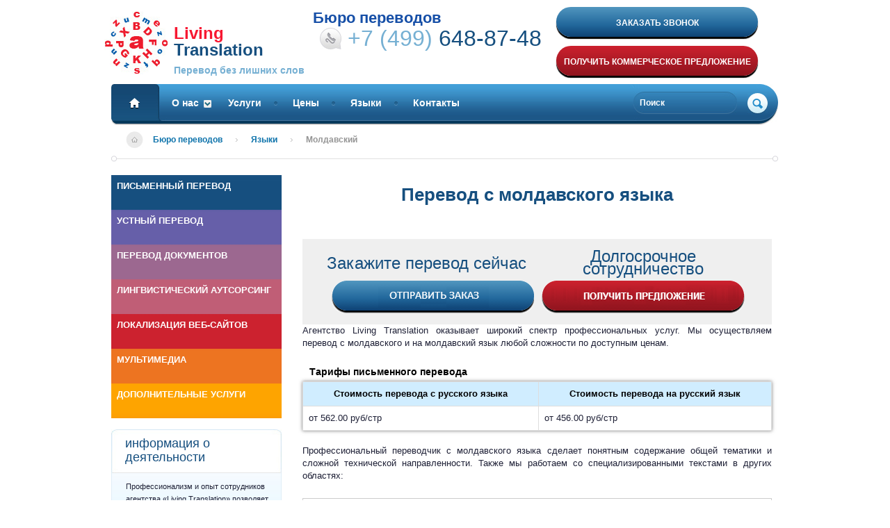

--- FILE ---
content_type: text/html
request_url: https://buroperevodov.su/yazyki-perevoda/moldavskij/
body_size: 12146
content:
<!DOCTYPE html PUBLIC "-//W3C//DTD XHTML 1.0 Transitional//EN" "http://www.w3.org/TR/xhtml1/DTD/xhtml1-transitional.dtd">
<html xmlns="http://www.w3.org/1999/xhtml">
<head><base href="https://buroperevodov.su/">
  

        <meta http-equiv="content-type" content="text/html; charset=UTF-8" />
	<title>Перевод с молдавского и на молдавский язык | Услуги переводчика от бюро Living Translation</title>
        <meta name="keywords" content="перевод молдавский стоимость стоимость услуги цена переводчик" /> 
	<meta name="description" content="Перевод с молдавского и на молдавский язык. Услуги профессиональных переводчиков от бюро Living Translation. Оперативность, 100%-ная точность, любые объёмы и тематики. Звоните: +7 (499) 638 20 42." />




    <meta name="SKYPE_TOOLBAR" content="SKYPE_TOOLBAR_PARSER_COMPATIBLE" />
    <link rel="icon" href="/favicon.ico" type="image/x-icon">
    <link rel="shortcut icon" href="/favicon.ico" type="image/x-icon">
    <link rel="stylesheet" href="assets/templates/buro/css/style.css" type="text/css" media="screen, projection" />
	<link rel="stylesheet" href="assets/templates/buro/css/redmond/jquery-ui-1.8.18.custom.css" type="text/css" media="screen, projection" />
	<link rel="stylesheet" href="assets/templates/buro/css/uniform.default.css" type="text/css" media="screen, projection" />
	<link rel="stylesheet" href="assets/templates/buro/css/nivo-slider.css" type="text/css" media="screen, projection" />
	<link rel="stylesheet" href="assets/templates/buro/css/themes/default/default.css" type="text/css" media="screen" />
	<link rel="stylesheet" href="assets/templates/buro/css/fancybox/jquery.fancybox-1.3.4.css" type="text/css" media="screen" />
    <link rel="stylesheet" href="assets/templates/buro/css/table.css" type="text/css" media="screen, projection" />
    
<!-- 	<script type="text/javascript" src="https://ajax.googleapis.com/ajax/libs/jquery/1.7.2/jquery.min.js"></script>
	<script type="text/javascript" src="https://ajax.googleapis.com/ajax/libs/jqueryui/1.8.18/jquery-ui.min.js"></script> -->
    <script type="ffc513ad0346107fa9858ecf-text/javascript" src="assets/templates/buro/js/jquery.min.1.7.2.js"></script>
    <script type="ffc513ad0346107fa9858ecf-text/javascript" src="assets/templates/buro/js/jquery-ui.min.1.8.18.js"></script>
	<script type="ffc513ad0346107fa9858ecf-text/javascript" src="assets/templates/buro/js/jquery-ui-timepicker-addon.js"></script>
	<script type="ffc513ad0346107fa9858ecf-text/javascript" src="assets/templates/buro/js/jquery.ui.datepicker-ru.js"></script>
	<script type="ffc513ad0346107fa9858ecf-text/javascript" src="assets/templates/buro/js/jquery.uniform.min.js"></script>
	<script type="ffc513ad0346107fa9858ecf-text/javascript" src="assets/templates/buro/js/jquery.nivo.slider.pack.js"></script>
	<script type="ffc513ad0346107fa9858ecf-text/javascript" src="assets/templates/buro/js/jquery.fancybox-1.3.4.js"></script>
    <script type="ffc513ad0346107fa9858ecf-text/javascript" src="assets/templates/buro/js/jquery.hoverIntent.minified.js"></script>
 <script type="ffc513ad0346107fa9858ecf-text/javascript" src="assets/templates/buro/js/jquery.validate.min.js"></script>
<script type="ffc513ad0346107fa9858ecf-text/javascript" src="assets/templates/buro/js/jquery.metadata.js"></script>
<script type="ffc513ad0346107fa9858ecf-text/javascript" src="assets/templates/buro/js/messages_ru.js"></script>
<script type="ffc513ad0346107fa9858ecf-text/javascript" src="assets/templates/buro/js/gotop.js"></script>
<script type="ffc513ad0346107fa9858ecf-text/javascript" src="assets/templates/buro/js/inner.js"></script>
<script type="ffc513ad0346107fa9858ecf-text/javascript" src="assets/templates/buro/js/contacts.js"></script>
<!-- <script type="text/javascript" src="//www.google.com/jsapi"></script>  -->
<script type="ffc513ad0346107fa9858ecf-text/javascript" src="assets/templates/buro/js/jsapi.js"></script>
<script type="ffc513ad0346107fa9858ecf-text/javascript" src="assets/templates/buro/js/jquery.maskedinput.min.js"></script>
<script type="ffc513ad0346107fa9858ecf-text/javascript" src="assets/templates/buro/js/metrics.js"></script>
<script type="ffc513ad0346107fa9858ecf-text/javascript">
jQuery(function($){
   $("#cal_tel").mask("(999) 999-9999");
});
</script>
<style>
    .h_fast:hover{
opacity:0.9;
}
.zakaz_btn:hover{
opacity:0.7;
}

</style>
<script type="ffc513ad0346107fa9858ecf-text/javascript">
$(function(){ 
$('input[autofocus=true]').focus(); 
}); 
</script>

<link rel="stylesheet" href="assets/templates/buro/css/flags.css" type="text/css" media="screen, projection" />

<script type="ffc513ad0346107fa9858ecf-text/javascript">
$(document).ready(function(){
$('a[name="1"]').fancybox({
'width': 300,
'height': 300,
'type': 'iframe'
});

$('a[name="2"]').fancybox({
'width': 260,
'height': 440,
'type': 'iframe'
});
});
</script>  
<script type="ffc513ad0346107fa9858ecf-text/javascript">
  (function(i,s,o,g,r,a,m){i['GoogleAnalyticsObject']=r;i[r]=i[r]||function(){
  (i[r].q=i[r].q||[]).push(arguments)},i[r].l=1*new Date();a=s.createElement(o),
  m=s.getElementsByTagName(o)[0];a.async=1;a.src=g;m.parentNode.insertBefore(a,m)
  })(window,document,'script','//www.google-analytics.com/analytics.js','ga');

  ga('create', 'UA-32069472-1', 'auto');
  ga('send', 'pageview');

</script>

<script type="ffc513ad0346107fa9858ecf-text/javascript">// <![CDATA[
$(document).ready(function() {
$('.showinfoevr').click(function() { 
$(this).parent().find('.productinfoevr').toggle(500);
return false;
  });

$('.showinfovost').click(function() { 
$(this).parent().find('.productinfovost').toggle(500);
return false;
  });

$('.showinfosng').click(function() { 
$(this).parent().find('.productinfosng').toggle(500);
return false;
  });



});
// ]]></script>


  
  <link rel="stylesheet" href="assets/templates/buro/css/flags.css" type="text/css" media="screen, projection" />
<!--  <link rel="stylesheet" href="/assets/templates/buro/css/main1.css" type="text/css" media="screen, projection" >  -->
  <link rel="stylesheet" type="text/css" href="https://cloud.github.com/downloads/lafeber/world-flags-sprite/flags32.css" />
 <link rel="stylesheet" href="assets/templates/buro/css/test1.css" type="text/css" media="screen, projection" > 
 

<!-- <script type="text/javascript">
$(document).ready(function() {
$('ul#l-menu ul').each(function(index) {
$(this).prev().addClass('collapsible').click(function() {
if ($(this).next().css('display') == 'none') {
$(this).next().slideDown(200, function () {
$(this).prev().removeClass('collapsed').addClass('expanded');
});
}else {
$(this).next().slideUp(200, function () {
$(this).prev().removeClass('expanded').addClass('collapsed');
$(this).find('ul').each(function() {
$(this).hide().prev().removeClass('expanded').addClass('collapsed');
});
});
}
return false;
});
});
});
    
</script> -->



</head>

<body>

  <div id="wrapper">

    <div id="header">

      <div id="h_top_line">
        <a href="https://buroperevodov.su/" id="h_logo_new">
          <span class="bluetext top">Бюро переводов</span>
          <span class="redtext">Living</span><br>
          <span class="bluetext">Translation</span><br>
          <span class="slogan">Перевод без лишних слов</span>
        </a>
        <img src="assets/templates/buro/img/h_ico_tel.jpg" id="h_ico_tel">
        <div id="h_tel1"><span>+7 (499)</span> 648-87-48<br><span class="h_tel_prim">Звонки по Москве</span></div>
        <div id="order_call_top"><a name="1" href="/callback" data-fancybox-type="iframe" class="zakaz_btn" onclick="if (!window.__cfRLUnblockHandlers) return false; ga('send', 'pageview', '/phone/'); return true;" data-cf-modified-ffc513ad0346107fa9858ecf-="">ЗАКАЗАТЬ ЗВОНОК</a> </div>
        <div id="order_kp"><a name="2" href="/dolgozakaz" data-fancybox-type="iframe" class="zakaz_btn order_kp-button" >ПОЛУЧИТЬ КОММЕРЧЕСКОЕ ПРЕДЛОЖЕНИЕ</a></div>

</div>

<style>
 img.tm_arrow{
  vertical-align: middle;
  margin-left: 1ex;
  margin-right: 1em;
 }
</style>
<div id="top_menu">
  <a href="https://buroperevodov.su/" id="link_to_main"></a>

  <ul><li class="tm_sep_start"></li>
    <li class="tm_main tm_main1"><a title="О нас" href="about">О нас<img class="tm_arrow" src="/assets/templates/buro/img/arrow-down.png" alt=""></a><ul class="tm_level_2" style="display: none;"><li class="tm_main tm_main2"><a title="Деятельность" href="about/activities">Деятельность</a></li>
    <li class="tm_main2"><a title="Наши клиенты" href="about/clients">Наши клиенты</a></li>
    <li class="tm_main2"><a title="Отзывы" href="about/reviews">Отзывы</a></li>
<!--     <li class="tm_main2"><a title="Вакансии" href="about/job">Вакансии</a></li> -->
    <li class="tm_main_last tm_main2"><a title="Часто задаваемые вопросы" href="about/faq">Часто задаваемые вопросы</a></li>
  </ul></li>
  <li class="tm_sep_start"></li>
  <li class="tm_main1"><a title="Услуги переводчика" href="/uslugi-perevodchika">Услуги</a>

<li class="tm_sep_end"></li>
<li class="tm_sep_start"></li>
<li class="tm_main1"><a title="Стоимость" href="stoimost">Цены</a></li>
<li class="tm_sep_end"></li>
<li class="tm_sep_start"></li>
<li class="tm_main1"><a title="Языки" href="/yazyki-perevoda">Языки</a></li>
<li class="tm_sep_end"></li>


<li class="tm_sep_start"></li>
<li class="tm_main_last tm_main1"><a title="Адреса" href="/adres">Контакты</a></li>
<li class="tm_sep_end" style="background: none repeat scroll 0% 0% transparent;"></li>
</ul>

<div id="h_search_form">
 <form method="post" action="search" class="sisea-search-form">
  <input type="text" maxlength="20" onblur="if (!window.__cfRLUnblockHandlers) return false; if (this.value == '') {this.value = 'Поиск';}" onfocus="if (!window.__cfRLUnblockHandlers) return false; if (this.value == 'Поиск') {this.value = '';}" value="Поиск" name="search" id="number" data-cf-modified-ffc513ad0346107fa9858ecf-="">
  <input type="hidden" value="7" name="id">
  <input type="submit" value="" id="btn">
</form>

</div>

</div>

<div id="bred_crumbs">
  <span id="some_test">
    <!--
<a href="/">Главная</a><img src="assets/templates/buro/img/bred_separtor.jpg" class="bc_separator">Название странички
-->
<ul class="B_crumbBox"><li class="B_firstCrumb" itemscope="itemscope" itemtype="http://data-vocabulary.org/Breadcrumb"><a class="B_homeCrumb" itemprop="url" rel="Главная" href="/"><span itemprop="title">Бюро переводов</span></a></li>
  <img src="assets/templates/buro/img/bred_separtor.jpg" class="bc_separator"></ul>
<ul class="B_crumbBox"><li class="B_firstCrumb" itemscope="itemscope" itemtype="http://data-vocabulary.org/Breadcrumb"><a class="B_crumb" itemprop="url" rel="Языки" href="/yazyki-perevoda"><span itemprop="title">Языки</span></a></li>
 <img src="assets/templates/buro/img/bred_separtor.jpg" class="bc_separator"> <li class="B_lastCrumb" itemscope="itemscope" itemtype="http://data-vocabulary.org/Breadcrumb"><li itemscope="itemscope" class="B_currentCrumb" itemtype="http://data-vocabulary.org/Breadcrumb">Молдавский</li></li>
</ul>


  </span>
  <img id="bred_border_circle_l" src="assets/templates/buro/img/bred_border_circle.jpg">
  <img id="bred_border_circle_r" src="assets/templates/buro/img/bred_border_circle.jpg">
</div>

</div><!-- #header-->


<div id="middle">

  <div id="container">
    <div id="content">
     
      <h1>Перевод с молдавского языка</h1>
     
      <p><img class="cont-img-center" src="/images/moldavia.jpg"></p>
      <div id="butt_in_content">
     <script type="ffc513ad0346107fa9858ecf-text/javascript">
$(document).ready(function(){
$('.fb-offer-form').fancybox({
'width': 260,
'height': 436,
'type': 'iframe'
});

$('.fb-order-form').fancybox({
'width': 260,
'height': 640,
'type': 'iframe'
});
});
</script>

<div class="wrap">
    <div class="half">
       <div class="d_h3">Закажите перевод сейчас </div><a href="zak-now" data-fancybox-type="iframe" class="fb-order-form"></a>
      <a  class="zakaz_btn" rel="facebox" href="#callback_form"> <img src="https://buroperevodov.su/assets/templates/buro/img/butt11.png"> </a>
    </div>
    <div class="half">
           <div class="d_h3">Долгосрочное сотрудничество</div><a href="long-sup-form" data-fancybox-type="iframe" class="fb-offer-form"></a>
       <a class="zakaz_btn order_kp-button" href="#zakaz" rel="facebox"><img src="https://buroperevodov.su/assets/templates/buro/img/butt22.png"></a>
    </div>
</div>
<div class="clear"></div>
      </div>
<p>Агентство Living Translation оказывает широкий спектр профессиональных услуг. Мы осуществляем перевод с молдавского и на молдавский язык любой сложности по доступным ценам.</p>
<h3 style="margin-left:10px;margin-bottom:5px;">Тарифы письменного перевода</h3>
<table class="table table-bordered text-center" style="  box-shadow: 0 0 5px rgba(0,0,0,0.5);">
    <tbody>
        <tr>
			<td class="blue-td">
			<span class="blue-span">Стоимость перевода с русского языка</span>
			</td>
			<td class="blue-td">
		    <span class="blue-span">Стоимость перевода на русский язык</span>
			</td>
		</tr>
       	<tr>
			<td>
			<p>от 562.00 руб/стр</p>
			</td>
			<td>
			<p>от 456.00 руб/стр</p>
			</td>
		</tr>
<!-- 		<tr>
			<td>
			<p>«Эконом»</p>
			</td>
			<td>
			<p>по запросу</p>
			</td>
			<td>
			<p>по запросу</p>
			</td>
		</tr>
		<tr>
			<td>
			<p>«Стандарт»</p>
			</td>
		    		<td>
			<p>2.55 руб/слово</p>
			</td>
			<td>
			<p>2.12 руб/слово</p>
			</td>
		</tr>
		<tr>
			<td>
			<p>«Бизнес»</p>
			</td>
		    		<td>
			<p>3.61 руб/слово</p>
			</td>
			<td>
			<p>2.83 руб/слово</p>
			</td>
		</tr>
		<tr>
			<td>
			<p>«Носитель» </p>
			</td>
		    		<td>
			<p>3.82 руб/слово</p>
			</td>
			<td>
			<p>---</p>
			</td>
		</tr>
		<tr>
			<td>
			<p>«Высший»</p>
			</td>
		    		<td>
			<p>по запросу </p>
			</td>
			<td>
			<p>3.19 руб/слово</p>
			</td> -->

	</tbody>
</table>
<p>Профессиональный переводчик с молдавского языка сделает понятным содержание общей тематики и сложной технической направленности. Также мы работаем со специализированными текстами в других областях:</p>
<ul>
<li>Перевод на молдавский язык и в обратном направлении технических статей, от руководства по эксплуатации мелкой и крупной бытовой техники до серьезных документов, сопровождающих серьезное оборудование в различных форматах.</li>
<li>Перевод юридической литературы — договоры, контракты, правоустанавливающая документация, банковские документы, приговоры судов и арбитражные разбирательства. Также возможна работа с законами различных стран, с компаниями, расширяющими свою деятельность в регионах.</li>
<li>Перевод с молдавского медицинских оригинальных инструкций, аннотаций и любой другой документации (выписки, эпикризы, исследовательские заключения и т. п.).</li>
<li>Адаптация художественной литературы и публицистики, рекламных статей, произведений прозаиков и поэтов — все виды материалов, требующих творческого подхода и сохранения ярких самобытных образов.</li>
</ul>
<p>Опытные переводчики с молдавского языка проработают информацию и оформят ее для вас в наиболее уместном по ситуации варианте. Мы не делаем ограничений по тематике материалов или их объемам. Это дает возможность значительно расширить спектр деятельности.</p>
<p>Для получения более четкого и тщательного варианта мы привлекаем к вычитыванию заказов молдавских переводчиков — носителей языка. Подобное сотрудничество исключает любую вероятность неточностей и ошибок, что особенно важно при работе с официальными бумагами.</p>
<p>Наш молдавский переводчик поможет вам в случае возникновения необходимости живого общения. Качественный, быстрый и корректный синхронный перевод устной речи сделает беседу с иностранным представителем непринужденной и легкой. Гарантируем нераспространение любой информации и сведений, полученных во время переговоров.</p>
<p>Компания выполнит устный и письменный перевод надёжно, точно и профессионально. Услуги Living Translation всегда были и останутся доступными для вас!</p>
<h2>Виды перевода: молдавский язык</h2>
<p>Бюро Living Translation работает с большинством европейских и восточных языков, а также с языками стран СНГ. Переводы с молдавского и на молдавский: качественно, оперативно, 
конфиденциально, по привлекательной стоимости.</p>
<p><span style='font-weight:bold'>Виды услуг Living Translation:</span></p>
<ol>
<li>Письменный перевод текстов по тематикам:</li>
<ul>
<li>Медицинской. Результаты исследований, инструкции к технике и препаратам.</li>
<li>Экономической. Банковская документация, налоговая и бухгалтерская отчетность, сметы, выкладки.</li>
<li>Юридической. Договоры, контракты, учредительные и уставные документы, судебные решения.</li>
<li>Технической. Паспорта механизмов и оборудования, технические требования и заключения, инструкции.</li>
<li>Научной. Диссертации, статьи, рефераты, патенты, описание изобретений.</li>
<li>Художественной. Рукописи и публикации любого объема.</li>
</ul>
<li>Перевод компьютерных программ, игр, сайтов. Полная или частичная локализация контента.</li>
<li>Перевод личных документов, при необходимости, с нотариальным заверением.</li>
<li>Устные переводы:</li>
<ul>
<li>Синхронный.</li>
<li>Последовательный.</li>
</ul>
<ol>
      <br>
   

    </div><!-- #content-->
  </div><!-- #container-->

  <div class="sidebar" id="sideLeft">

 <div id="l_menu">


    <ul id="l-menu">
        <li class="h_fast h_fast_1">
            <a href="/pismennyj-perevod" title="Письменный" class="white_b ">Письменный перевод</a>
            <ul  >
                <li class="parent " href="/perevod-knig-literatury">
                    <a href="/perevod-knig-literatury" title="Перевод литературы">Литература (книги)</a>
                    <ul  >
                        <li  class="parent " href="/perevod-knig-literatury/nauchnoj">
                            <a href="/perevod-knig-literatury/nauchnoj" title="Научной">Научной литературы</a>
                        </li>
                        <li class="" href="/perevod-knig-literatury/detskoj" >
                            <a href="/perevod-knig-literatury/detskoj" title="Детской">Детской литературы</a>
                        </li>
                    </ul>
                </li>
                <li class="parent ">
                    <a href="/tehnicheskij-perevod" title="Технический">Технический</a>
                    <ul  >

                        <li class="">
                        <a href="/tehnicheskij-perevod/terminov" title="Термины">Термины</a>
                        </li>
                        <li class="">
                        <a href="/tehnicheskij-perevod/literatury" title="Научные статьи">Научные статьи</a>
                        </li>
                        <li class="">
                        <a href="/tehnicheskij-perevod/dokumentacii" title="Документация, инструкции">Документация, инструкции</a>
                        </li>
                        <li class=""><a href="/tehnicheskij-perevod/elektrotehnika" title="Электротехника">Электротехника</a></li>
                        <li class=""><a href="/tehnicheskij-perevod/avto" title="Автомобильная тематика">Автомобильная тематика</a></li>
                        <li class=""><a href="/tehnicheskij-perevod/aviacija" title="Авиация">Авиация</a></li>
                        <li class=""><a href="/tehnicheskij-perevod/it" title="Сфера IT">Сфера IT</a></li>
                    </ul>
                </li>
                <li class="">
                    <a href="/hudozhestvennyj-perevod" title="Художественный" Художественный="">Художественный</a>
                </li>
                <li class="">
                    <a href="/testovyj-perevod" title="Тестовый">Тестовые переводы</a>
                </li>
                <li class="">
                    <a href="/perevod-teksta" title="Письменный перевод текста">Письменный перевод текста</a>
                </li>
                 <li class="parent ">
                    <a href="/medicynskij-perevod" title="Медицинский">Медицинский</a>
                    <ul  >
                        <li class="">
                        <a href="/medicynskij-perevod/farmacevtika" title="Фармацевтика">Фармацевтика</a>
                        </li>
                        <li class="">
                        <a href="/medicynskij-perevod/veterinarnyj" title="Ветеринарный">Ветеринарный</a>
                        </li>
                        <li class="">
                        <a href="/medicynskij-perevod/tehnika" title="Медицинская техника">Медицинская техника</a>
                        </li>
                    </ul>
                </li>
                <li class="parent ">
                    <a href="/ekonomicheskij-perevod" title="Экономический">Экономический</a>
                    <ul  >
                        <li class="">
                        <a href="/ekonomicheskij-perevod/konsalting" title="Консалтинговый перевод">Консалтинговый перевод</a>
                        </li>
                    </ul>
                </li>
                <li class="parent ">
                    <a href="/promyshlennost" title="Промышленность">Промышленность</a>
                    <ul  >
                        <li class="">
                        <a href="promyshlennost/neftegazovaja-sfera" title="Нефтегазовая сфера">Нефтегазовая сфера</a>
                        </li>
                        <li class="">
                        <a href="promyshlennost/metallurgija" title="Металлургия">Металлургия</a>
                        </li>
                        <li class="">
                        <a href="services/pismennyj/promyshlennost/tjazhelaja" title="Тяжелая промышленность">Тяжелая промышленность</a>
                        </li>
                        <li class="">
                        <a href="promyshlennost/gornodobyvajushhaja" title="Горнодобывающая промышленность">Горнодобывающая промышленность</a>
                        </li>
                        <li class="">
                        <a href="promyshlennost/energetika" title="Энергетика">Энергетика</a>
                        </li>
                    </ul>
                </li>
                <li class="">
                    <a href="/yuridicheskij-perevod" title="Юридический">Юридический</a>
                </li>
                <li class="">
                    <a href="/services/scientific" title="Наука">Наука</a>
                </li>
                <li class="parent ">
                    <a href="/predprinimatelstvo" title="Бизнес">Бизнес</a>
                    <ul  >
                        <li class="">
                        <a href="predprinimatelstvo/mebel" title="Мебель">Мебель</a>
                        </li>
                        <li class="">
                        <a href="predprinimatelstvo/kosmetika" title="Косметика">Косметика</a>
                        </li>
                        <li class="">
                        <a href="predprinimatelstvo/parfjumerija" title="Парфюмерия">Парфюмерия</a>
                        </li>
                        <li class="">
                        <a href="predprinimatelstvo/bytovaja-himija" title="Бытовая химия">Бытовая химия</a>
                        </li>
                        <li class="">
                        <a href="predprinimatelstvo/produkty-pitanija" title="Продукты питания">Продукты питания</a>
                        </li>
                        <li class="">
                        <a href="predprinimatelstvo/odezhda" title="Одежда">Одежда</a>
                        </li>
                        <li class="">
                        <a href="predprinimatelstvo/gostinichnoe-delo" title="Гостиничное дело">Гостиничное дело</a>
                        </li>
                        <li class="">
                        <a href="predprinimatelstvo/turizm" title="Туризм">Туризм</a>
                        </li>
                        <li class="">
                        <a href="predprinimatelstvo/sport" title="Спорт">Спорт</a>
                        </li>
                        <li class="">
                        <a href="predprinimatelstvo/reklama" title="Реклама">Реклама</a>
                        </li>
                    </ul>
                </li>
                <li class="">
                    <a href="/stroitelnaja-tematika" title="Строительство">Строительство</a>
                </li>
                <li class="">
                    <a href="/selskoe-hozjajstvo" title="Сельское хозяйство">Сельское хозяйство</a>
                </li>
                <li class="">
                    <a href="/voennoe-delo" title="Военное дело">Военное дело</a>
                </li>
                <li class="">
                    <a href="/transprot-i-logistika" title="Транспорт и логистика">Транспорт и логистика</a>
                </li>
            </ul>
        </li>
        <li class="h_fast h_fast_2">
            <a href="/ustnyj-perevod" title="Устный" class="white_b ">Устный перевод</a>
            <ul  >
                <li class="">
                    <a href="/posledovatelnyj-perevod" title="Последовательный перевод">Последовательный</a>
                </li>
                <li class="">
                    <a href="/sinhronnyj-perevod" title="Синхронный">Синхронный</a>
                </li>
                <li class="">
                    <a href="/services/ustnyj/telefonnyh-peregovorov" title="Переводчик для телефонных переговоров">Для телефонных переговоров</a>
                </li>
                <li class="">
                    <a href="/services/ustnyj/soprovozhdenie" title="Сопровождение переводчика">Сопровождение переводчика</a>
                </li>
                <li class="">
                    <a href="/services/ustnyj/perevodchiki-na-peregovory" title="Переводчики на переговоры">Переводчики на переговоры</a>
                </li>
                <li class="">
                    <a href="/services/ustnyj/perevodchik-na-vystavku" title="Переводчики на выставку">Переводчики на выставку</a>
                </li>
                <li class="">
                    <a href="/ustnyj-perevod/shushutazh" title="Шушутаж">Шушутаж</a>
                </li>
                <li class="">
                    <a href="/ustnyj-perevod/gid-perevodchik" title="Гид-переводчик">Гид-переводчик</a>
                </li>
            </ul>
        </li>
        <li class="h_fast h_fast_3">
            <a href="/perevod-dokumentov" title="Перевод документов" class="white_b ">Перевод документов</a>
            <ul  >
                <li class="">
                    <a href="/biznes" title="Для бизнеса">Деловые документы</a>
                </li>
                <li class="">
                    <a href="/biznes/normativnyh-dokumentov" title="Нормативные документы">Нормативные документы</a>
                </li>
                <li class="">
                    <a href="/biznes/finansovyh-buhgalterskih-dokumentov" title="Финансовые документы">Финансовые документы</a>
                </li>
                <li class="">
                    <a href="/notarialnoe-zaverenie" title="Нотариальное завернение">Нотариальное завернение</a>
                </li>
                <li class="">
                    <a href="/apostil" title="Апостиль">Апостиль</a>
                </li>                    
                 <li class="">
                    <a href="perevod-dokumentov/instrukcij-i-sertifikatov" title="Инструкций и сертификатов">Инструкций и сертификатов</a>
                </li>                 
                
                
            </ul>
        </li>
        <li class="h_fast h_fast_4">
            <a href="services/outsourcing" title="Лингвистический аутсорсинг" class="white_b ">Лингвистический аутсорсинг</a>
        </li>
        <li class="h_fast h_fast_5">
            <a href="services/sites-localization" title="Локализация веб-сайтов" class="white_b ">Локализация веб-сайтов</a>
            <ul >
                <li class="">
                    <a href="/perevod-saytov" title="Перевод страниц сайтов">Перевод веб-сайтов</a>
                </li>
            </ul>
        </li>
        <li class="h_fast h_fast_6"><a href="services/multimedia" title="Мультимедиа" class="white_b ">Мультимедиа</a>
        </li>
        <li class="h_fast h_fast_7"><a href="services/additional-services" title="Дополнительные услуги" class="white_b ">Дополнительные услуги</a>
            <ul >
                <li class="">
                    <a href="/services/additional-services/srochnyj" title="Срочный перевод">Срочный перевод</a>
                </li>
                <li class="">
                <a href="/services/verstka_i_pechat" title="Верстка и печать">Верстка и печать</a>
                </li>
            </ul>
        </li>
    </ul>

</div>
 
        	
			<!--noindex-->
			<div class="l_block">
			<div class="l_block_head">информация о деятельности</div>
			<div class="l_block_text">Профессионализм и опыт сотрудников агентства «Living Translation» позволяет выполнять различные виды переводов. Штат сотрудников включает не только переводчиков, но и корректоров, носителей языка, экспертов в различных областях деятельности. </div>
			<div class="l_block_niz"><a href="about/activities">Подробнее</a></div>
			</div>
<!--/noindex-->
   <div class="sidebar" id="sideRight">
    <div class="r_header"><span style="font-size:15px;line-height:57px;">Долгосрочное сотрудничество</span></div>
            <div class="div_zakaz">
            <span class="text_red">*</span> - поле обязательное для заполнения
    <!-- &emailTo=`info@di-ci.ru, yaroslav@di-ci.ru, asp@di-ci.ru, al@di-ci.ru`     -->        

<form action="yazyk/moldavskij" method="post" class="zakaz_perevoda">
<!-- запрос:-->
<br>
ФИО <span class="text_red">* </span> 
<input type="text" id="zak_fio" name="zakaz_fio2" value="" maxlength="40" placeholder="Иванов Иван Иванович">

Email <span class="text_red">* </span>
<input type="text" id="zak_tel" name="zakaz_tel_email" value="" maxlength="30" placeholder="email@email.ru">

Комментарий 						
<textarea id="zak_comment" name="zakaz_comment"  value="" maxlength="140"></textarea>
                
<label id="f1_label_sucs" style="top: 575px; left:8px;"></label>
			    
<input name="send0" type="submit" class="zakaz_btn" style="font-size: 10px;text-transform: uppercase;" onclick="if (!window.__cfRLUnblockHandlers) return false; yaCounter11945998.reachGoal('LONG_TERM_ORDER'); return true;" value="Получить коммерческое предложение" data-cf-modified-ffc513ad0346107fa9858ecf-="">
</form>
			</div>
			<img class="r_niz_line" src="assets/templates/buro/img/r_niz.jpg">


  </div><!-- .sidebar#sideRight -->


  </div><!-- .sidebar#sideLeft -->



</div><!-- #middle-->

</div><!-- #wrapper -->
<div style="display: none;">
<div id="callback_form">
<!-- <div class="r_header"><img src="assets/templates/buro/img/h_ico_recal.png">Закажите обратный звонок</div> -->
<div >


<div></div>
<form action="yazyk/moldavskij" method="post">
<!-- запрос:-->
<label id="f1_label_1" for="zakaz_fio">ФИО <span class="text_red">*</span>:<span class="error"></span></label>
<input  type="text" id="cal_fio" name="zakaz_fio" value=""  maxlength="40" placeholder="Иванов Иван Иванович" autofocus>
<label id="f1_label_2" for="zakaz_tel">Телефон <span class="text_red">*</span>:<span class="error"></span></label>
<input type="text" id="cal_tel" name="zakaz_tel" value=""  maxlength="30" placeholder="(___) ___-____">
<label id="f1_label_3" for="zakaz_time">Удобное время:<span class="error"></span></label>
<input type="text" id="cal_time" name="zakaz_time"  value=""  maxlength="40" placeholder="13.00">
<label id="f1_label_sucs"></label>
<label id="f1_label_must"><span class="text_red">*</span> - поле обязательное для заполнения</label>

			  
			    
			  <input name="send1" type="submit" class="zakaz_btn" onclick="if (!window.__cfRLUnblockHandlers) return false; yaCounter11945998.reachGoal('TOSENDCALLME');return true;" value="ЗАКАЗАТЬ ЗВОНОК" data-cf-modified-ffc513ad0346107fa9858ecf-="">
</form>
			</div>
			<img class="r_niz_line" src="assets/templates/buro/img/r_niz.jpg">
            </div>
            </div>

<div id="footer">

<div id="f_menu1">
<span>О нас</span>
<ul>
  <li><a href="/about/activities">Деятельность</a></li>
  <li><a href="/about/clients">Наши клиенты</a></li>
  <li><a href="/about/reviews">Отзывы</a></li>
  <li><a href="/about/faq">FAQ</a></li>
  <li><a href=stati>Статьи</a></li>  
</ul>
</div>

<div id="f_menu2">
<span>Услуги</span>
<ul>
  <li><a href="/pismennyj-perevod">Письменный перевод</a></li>
  <li><a href="/ustnyj-perevod">Устный перевод</a></li>
  <li><a href="/perevod-dokumentov">Документы</a></li>
  <li><a href="/services/outsourcing">Лингвистический аутсорсинг</a></li>
  <li><a href="/services/sites-localization">Локализация веб-сайтов</a></li>
</ul>
</div>

<div id="f_menu3">
<span>Виды перевода</span>
<ul>
  <li><a href="/tehnicheskij-perevod">Технический</a></li>
  <li><a href="/sinhronnyj-perevod">Синхронный</a></li>
  <li><a href="/yuridicheskij-perevod">Юридический</a></li>
  <li><a href="/ekonomicheskij-perevod">Экономический</a></li>
  <li><a href="/perevod-knig-literatury">Художественный</a></li>
  <li><a href="/posledovatelnyj-perevod">Последовательный</a></li>
</ul>
</div>

<div id="f_inf1"><span>ПРИХОДИТЕ</span></div>
<div id="f_inf2">
<style>
    .markup_table *{
 background-color: transparent;
    border: none;
    }
</style>
<table border="0" class="markup_table">
<tbody><tr style="background-color: transparent;"><td style="padding-right:3px;" rowspan="2"><img src="assets/templates/buro/img/f_geo.png"></td><td style="background-color: transparent;text-align:left;padding-top:2px;padding-left:4px">м. Строгино</td></tr>
<tr><td style="font-size:10px; text-align:left;">Строгинский бульвар д.1</td></tr>
</tbody></table>
</div>
<!--<div id="f_inf3">

</div>-->
<div id="f_inf4"><span>ЗВОНИТЕ</span></div>
<div id="f_inf5">
<span>8 499</span> 648-87-48
  <div id="f_inf6">Звонки по России бесплатно</div> 
  <div id="f_inf6">e-mail: <a href="/cdn-cgi/l/email-protection#325b5c545d725047405d42574057445d565d441c4147" style="color:#fff"><span class="__cf_email__" data-cfemail="2841464e47684a5d5a47584d5a4d5e474c475e065b5d">[email&#160;protected]</span></a></div> 

</div>

<div id="f_inf7">
<div style="padding-left:5px;">
      Поделиться:
</div>
    <script data-cfasync="false" src="/cdn-cgi/scripts/5c5dd728/cloudflare-static/email-decode.min.js"></script><script charset="utf-8" src="//yandex.st/share/share.js" type="ffc513ad0346107fa9858ecf-text/javascript"></script>
<div data-yasharequickservices="yaru,vkontakte,facebook,twitter,odnoklassniki" data-yasharetype="none" data-yasharel10n="ru" class="yashare-auto-init"><span class="b-share"><a data-service="vkontakte" href="http://share.yandex.ru/go.xml?service=vkontakte&amp;url=http%3A%2F%2Fburoperevodov.su%2Ftest.html&amp;title=%D0%91%D1%8E%D1%80%D0%BE%20%D0%BF%D0%B5%D1%80%D0%B5%D0%B2%D0%BE%D0%B4%D0%BE%D0%B2%20%C2%ABLiving%20Translation%C2%BB%20%D0%B2%20%D0%9C%D0%BE%D1%81%D0%BA%D0%B2%D0%B5%20%E2%80%93%20%D0%BF%D0%B5%D1%80%D0%B5%D0%B2%D0%BE%D0%B4%D1%87%D0%B5%D1%81%D0%BA%D0%B8%D0%B5%20%D1%83%D1%81%D0%BB%D1%83%D0%B3%D0%B8%20%D0%BA%D0%BE%D1%80%D0%BF%D0%BE%D1%80%D0%B0%D1%82%D0%B8%D0%B2%D0%BD%D1%8B%D0%BC%20%D0%B8%20%D1%87%D0%B0%D1%81%D1%82%D0%BD%D1%8B%D0%BC%20%D0%BA%D0%BB%D0%B8%D0%B5%D0%BD%D1%82%D0%B0%D0%BC" class="b-share__handle b-share__link b-share-btn__vkontakte" title="ВКонтакте" target="_blank" rel="nofollow"><span class="b-share-icon b-share-icon_vkontakte"></span></a><a data-service="facebook" href="http://share.yandex.ru/go.xml?service=facebook&amp;url=http%3A%2F%2Fburoperevodov.su%2Ftest.html&amp;title=%D0%91%D1%8E%D1%80%D0%BE%20%D0%BF%D0%B5%D1%80%D0%B5%D0%B2%D0%BE%D0%B4%D0%BE%D0%B2%20%C2%ABLiving%20Translation%C2%BB%20%D0%B2%20%D0%9C%D0%BE%D1%81%D0%BA%D0%B2%D0%B5%20%E2%80%93%20%D0%BF%D0%B5%D1%80%D0%B5%D0%B2%D0%BE%D0%B4%D1%87%D0%B5%D1%81%D0%BA%D0%B8%D0%B5%20%D1%83%D1%81%D0%BB%D1%83%D0%B3%D0%B8%20%D0%BA%D0%BE%D1%80%D0%BF%D0%BE%D1%80%D0%B0%D1%82%D0%B8%D0%B2%D0%BD%D1%8B%D0%BC%20%D0%B8%20%D1%87%D0%B0%D1%81%D1%82%D0%BD%D1%8B%D0%BC%20%D0%BA%D0%BB%D0%B8%D0%B5%D0%BD%D1%82%D0%B0%D0%BC" class="b-share__handle b-share__link b-share-btn__facebook" title="Facebook" target="_blank" rel="nofollow"><span class="b-share-icon b-share-icon_facebook"></span></a><a data-service="twitter" href="http://share.yandex.ru/go.xml?service=twitter&amp;url=http%3A%2F%2Fburoperevodov.su%2Ftest.html&amp;title=%D0%91%D1%8E%D1%80%D0%BE%20%D0%BF%D0%B5%D1%80%D0%B5%D0%B2%D0%BE%D0%B4%D0%BE%D0%B2%20%C2%ABLiving%20Translation%C2%BB%20%D0%B2%20%D0%9C%D0%BE%D1%81%D0%BA%D0%B2%D0%B5%20%E2%80%93%20%D0%BF%D0%B5%D1%80%D0%B5%D0%B2%D0%BE%D0%B4%D1%87%D0%B5%D1%81%D0%BA%D0%B8%D0%B5%20%D1%83%D1%81%D0%BB%D1%83%D0%B3%D0%B8%20%D0%BA%D0%BE%D1%80%D0%BF%D0%BE%D1%80%D0%B0%D1%82%D0%B8%D0%B2%D0%BD%D1%8B%D0%BC%20%D0%B8%20%D1%87%D0%B0%D1%81%D1%82%D0%BD%D1%8B%D0%BC%20%D0%BA%D0%BB%D0%B8%D0%B5%D0%BD%D1%82%D0%B0%D0%BC" class="b-share__handle b-share__link b-share-btn__twitter" title="Twitter" target="_blank" rel="nofollow"><span class="b-share-icon b-share-icon_twitter"></span></a><a data-service="odnoklassniki" href="http://share.yandex.ru/go.xml?service=odnoklassniki&amp;url=http%3A%2F%2Fburoperevodov.su%2Ftest.html&amp;title=%D0%91%D1%8E%D1%80%D0%BE%20%D0%BF%D0%B5%D1%80%D0%B5%D0%B2%D0%BE%D0%B4%D0%BE%D0%B2%20%C2%ABLiving%20Translation%C2%BB%20%D0%B2%20%D0%9C%D0%BE%D1%81%D0%BA%D0%B2%D0%B5%20%E2%80%93%20%D0%BF%D0%B5%D1%80%D0%B5%D0%B2%D0%BE%D0%B4%D1%87%D0%B5%D1%81%D0%BA%D0%B8%D0%B5%20%D1%83%D1%81%D0%BB%D1%83%D0%B3%D0%B8%20%D0%BA%D0%BE%D1%80%D0%BF%D0%BE%D1%80%D0%B0%D1%82%D0%B8%D0%B2%D0%BD%D1%8B%D0%BC%20%D0%B8%20%D1%87%D0%B0%D1%81%D1%82%D0%BD%D1%8B%D0%BC%20%D0%BA%D0%BB%D0%B8%D0%B5%D0%BD%D1%82%D0%B0%D0%BC" class="b-share__handle b-share__link b-share-btn__odnoklassniki" title="Одноклассники" target="_blank" rel="nofollow"><span class="b-share-icon b-share-icon_odnoklassniki"></span></a></span></div>
</div>


  

<div id="copy_1">Copyright &copy; 2013-2021 "Living Translation"
&nbsp;&nbsp; 
<div id="liveint">
<noindex>  

</noindex>  
  </div>
</div>

<div id="copy_2"><a href="sitemap" style="color:#fff">Карта сайта</a></div>
</div>
<div style="display: none">
<div id="zakaz" style="width:260px">

 <div style="text-align: center; font-weight: bold; font-size: 18px; margin: 15px 0; color: #1c4969; width:260px;">Долгосрочное сотрудничество</div>
            <div class="div_zakaz">
            <span class="text_red">*</span> - поле обязательное для заполнения
    <!-- &emailTo=`info@di-ci.ru, yaroslav@di-ci.ru, asp@di-ci.ru, al@di-ci.ru`     -->        

<form action="" method="post" class="zakaz_perevoda">
<!-- запрос:-->
<br>
ФИО <span class="text_red">* </span> 
<input type="text" id="zak_fio" name="zakaz_fio2" value="" maxlength="40">

Email <span class="text_red">* </span>
<input type="text" id="zak_tel" name="zakaz_tel_email" value="" maxlength="30">

Комментарий                         
<textarea id="zak_comment" name="zakaz_comment"  value="" maxlength="140"></textarea>
                
<label id="f1_label_sucs" style="top: 575px; left:8px;"></label>
                
<input name="send0" type="submit" class="zakaz_btn" style="font-size: 10px;text-transform: uppercase;" onclick="if (!window.__cfRLUnblockHandlers) return false; yaCounter11945998.reachGoal('LONG_TERM_ORDER'); return true;" value="Получить коммерческое предложение" data-cf-modified-ffc513ad0346107fa9858ecf-="">
</form>
            </div>   
</div>
</div>

<div style="display:none;">
<div id="facebox_info" style="width:260px;">
<div style="text-align: center; font-weight: bold; font-size: 18px; margin: 15px 0; color: #1c4969; width:260px;">Закажите перевод сейчас</div>
<div class="div_zakaz">
            <span class="text_red">*</span> - поле обязательное для заполнения


        <script type="ffc513ad0346107fa9858ecf-text/javascript">
            function checkForm(obj){
                var return_value = true;
                // регулярное вырожение, для проверки телефона ящика           
                var reg_tel = /^\+?[0-9 -]*$/;
                // заносим значение поля отправитель в переменную sender
                var sender = obj.zak_fio.value;
                // заносим значение поля телефон в переменную tel
             var email = obj.zak_email.value;
                // заносим значение поля email в переменную email
                var tel = obj.zak_tel.value;
                // объявляем переменную куда будет заносится текст сообщения
                var error_msg = "Некорректно заполнены поля: ";
               
               
                //проверка поля текст сообщения
                if(sender == ""){
                    error_msg += "Ваше имя ";
                    return_value = false;
                }
          
          if(email == ""){
                    error_msg += "Ваш email ";
                    return_value = false;
                }
          
          
                //проверка поля телефон
                if(!reg_tel.test(tel) || tel == ""){
                    error_msg += "Телефон (Только цифры) ";
                    return_value = false;
                }
                //проверка на наличие ошибок, если возникла ошибка ввыводим текст сообщения
                if(!return_value)
                    alert(error_msg);
                  

                return return_value;
            }
        </script>





    

        
            <form class="zakaz_perevoda" action="https://buroperevodov.su/" method="post" enctype="multipart/form-data" onsubmit="if (!window.__cfRLUnblockHandlers) return false; return checkForm(this);" data-cf-modified-ffc513ad0346107fa9858ecf-="">
            <br>
            Ваше имя <span class="text_red">* </span> 
                <input type="text" id="zak_fio" name="f_fio" value="" maxlength="30">
            Телефон <span class="text_red">* </span>
                <input type="text" id="zak_tel" name="f_tel" value="" maxlength="30">
            Email     <span class="text_red">* </span>        
                <input type="text" id="zak_email" name="f_mail"  value="" maxlength="30">
            Комментарий                         
                <textarea id="zak_comment" name="f_comment"  value="" maxlength="140"></textarea>
            Перевести с <br>
                <select id="zakaz_from" name="f_from" value="">
<option value="Русский">Русский</option> 
<option value="Английский">Английский</option>
<option value="Французский">Французский</option>
<option value="испанский">испанский</option>
<option value="итальянский">итальянский</option>
<option value="Голландский">Голландский</option>
                </select>
                    <span id="napravlenie_perevoda">на</span>
                <select id="zakaz_to" name="f_to" value="">
<option value="Английский">Английский</option>
<option value="Русский">Русский</option> 
<option value="Французский">Французский</option>
<option value="испанский">испанский</option>
<option value="итальянский">итальянский</option>
<option value="Голландский">Голландский</option>
                </select>
                Загрузить файл<span style="color: #bdbdbd; margin-left:40px;">Размер до 20 мб</span><br>
                <input type="file" id="zak_file" name="f_file"  value="" >
                <!--<img src="assets/templates/buro/img/zakaz_perevoda_ico_plus.jpg" align="absmiddle"><a href="">Загрузить несколько файлов</a>
                <span style="display:block; height: 11px;"></span>
                <img src="assets/templates/buro/img/zakaz_perevoda_ico_quest.jpg" align="absmiddle"><a href="">Добавить текст для тестового перевода</a>-->
<label id="f1_label_sucs" style="top: 570px; left:8px;"></label>
                <input name="send3" type="submit" class="zakaz_btn" onclick="if (!window.__cfRLUnblockHandlers) return false; ga('send', 'pageview', '/zakaz/'); yaCounter11945998.reachGoal('ORDERTRANSLATE'); return true;" value="ОТПРАВИТЬ ЗАКАЗ" data-cf-modified-ffc513ad0346107fa9858ecf-="">
                </form>
            
            </div>
            <img class="r_niz_line" style="margin-bottom: 1px;" src="assets/templates/buro/img/r_niz.jpg">
</div>
</div>

<div style="display:none;">
<div id="facebox_info" style="width:260px;">
<div style="text-align: center; font-weight: bold; font-size: 18px; margin: 15px 0; color: #1c4969; width:260px;">Закажите перевод сейчас</div>
<div class="div_zakaz">
			<span class="text_red">*</span> - поле обязательное для заполнения


        <script type="ffc513ad0346107fa9858ecf-text/javascript">
            function checkForm(obj){
                var return_value = true;
                // регулярное вырожение, для проверки телефона ящика           
                var reg_tel = /^\+?[0-9 -]*$/;
                // заносим значение поля отправитель в переменную sender
                var sender = obj.zak_fio.value;
                // заносим значение поля телефон в переменную tel
	         var email = obj.zak_email.value;
                // заносим значение поля email в переменную email
                var tel = obj.zak_tel.value;
                // объявляем переменную куда будет заносится текст сообщения
                var error_msg = "Некорректно заполнены поля: ";
               
               
                //проверка поля текст сообщения
                if(sender == ""){
                    error_msg += "Ваше имя ";
                    return_value = false;
                }
	      
	      if(email == ""){
                    error_msg += "Ваш email ";
                    return_value = false;
                }
	      
	      
                //проверка поля телефон
                if(!reg_tel.test(tel) || tel == ""){
                    error_msg += "Телефон (Только цифры) ";
                    return_value = false;
                }
                //проверка на наличие ошибок, если возникла ошибка ввыводим текст сообщения
                if(!return_value)
                    alert(error_msg);
                  

                return return_value;
            }
        </script>





	

		
			<form class="zakaz_perevoda" action="yazyk/moldavskij" method="post" enctype="multipart/form-data" onsubmit="if (!window.__cfRLUnblockHandlers) return false; return checkForm(this);" data-cf-modified-ffc513ad0346107fa9858ecf-="">
			<br>
			Ваше имя <span class="text_red">* </span> 
				<input type="text" id="zak_fio" name="f_fio" value="" maxlength="30">
			Телефон <span class="text_red">* </span>
				<input type="text" id="zak_tel" name="f_tel" value="" maxlength="30">
			Email 	<span class="text_red">* </span>		
				<input type="text" id="zak_email" name="f_mail"  value="" maxlength="30">
			Комментарий 						
				<textarea id="zak_comment" name="f_comment"  value="" maxlength="140"></textarea>
			Перевести с <br>
				<select id="zakaz_from" name="f_from" value="">
<option value="Русский">Русский</option> 
<option value="Английский">Английский</option>
<option value="Французский">Французский</option>
<option value="испанский">испанский</option>
<option value="итальянский">итальянский</option>
<option value="Голландский">Голландский</option>
				</select>
					<span id="napravlenie_perevoda">на</span>
				<select id="zakaz_to" name="f_to" value="">
<option value="Английский">Английский</option>
<option value="Русский">Русский</option> 
<option value="Французский">Французский</option>
<option value="испанский">испанский</option>
<option value="итальянский">итальянский</option>
<option value="Голландский">Голландский</option>
				</select>
				Загрузить файл<span style="color: #bdbdbd; margin-left:40px;">Размер до 20 мб</span><br>
				<input type="file" id="zak_file" name="f_file"  value="" >
				<!--<img src="assets/templates/buro/img/zakaz_perevoda_ico_plus.jpg" align="absmiddle"><a href="">Загрузить несколько файлов</a>
				<span style="display:block; height: 11px;"></span>
				<img src="assets/templates/buro/img/zakaz_perevoda_ico_quest.jpg" align="absmiddle"><a href="">Добавить текст для тестового перевода</a>-->
<label id="f1_label_sucs" style="top: 570px; left:8px;"></label>
				<input name="send3" type="submit" class="zakaz_btn" onclick="if (!window.__cfRLUnblockHandlers) return false; ga('send', 'pageview', '/zakaz/'); yaCounter11945998.reachGoal('ORDERTRANSLATE'); return true;" value="ОТПРАВИТЬ ЗАКАЗ" data-cf-modified-ffc513ad0346107fa9858ecf-="">
				</form>
			
			</div>
			<img class="r_niz_line" style="margin-bottom: 1px;" src="assets/templates/buro/img/r_niz.jpg">
</div>
</div>
</div>
<!-- resource_id:"233" -->
<script src="/cdn-cgi/scripts/7d0fa10a/cloudflare-static/rocket-loader.min.js" data-cf-settings="ffc513ad0346107fa9858ecf-|49" defer></script><script defer src="https://static.cloudflareinsights.com/beacon.min.js/vcd15cbe7772f49c399c6a5babf22c1241717689176015" integrity="sha512-ZpsOmlRQV6y907TI0dKBHq9Md29nnaEIPlkf84rnaERnq6zvWvPUqr2ft8M1aS28oN72PdrCzSjY4U6VaAw1EQ==" data-cf-beacon='{"version":"2024.11.0","token":"a35ae0b741c54d429aa0e8aa3a293d33","r":1,"server_timing":{"name":{"cfCacheStatus":true,"cfEdge":true,"cfExtPri":true,"cfL4":true,"cfOrigin":true,"cfSpeedBrain":true},"location_startswith":null}}' crossorigin="anonymous"></script>
</body>
</html>

--- FILE ---
content_type: text/css
request_url: https://buroperevodov.su/assets/templates/buro/css/style.css
body_size: 5515
content:
* {
	margin: 0;
	padding: 0;
}
html {
	height: 100%;
}
body {
	font: 12px/18px Arial, Tahoma, Verdana, sans-serif;
	width: 100%;
	height: 100%;
}
a {
	color: blue;
	outline: none;
	text-decoration: underline;
}
a:hover {
	text-decoration: none;
}
p {
	margin: 0 0 18px
}
img {
	border: none;
}
input {
	vertical-align: middle;
}
#wrapper {
	width: 960px;
	margin: 0 auto;
	min-height: 100%;
	height: auto !important;
	height: 100%;
}

.phone-bold {
	font-weight: bold;
}


/* Header
-----------------------------------------------------------------------------*/
#header {
	position:relative;
	height: 224px;
	background: #fff;
	z-index:5;
}
#header #h_top_line {
height:121px;
width:100%;
}

#header #h_center_line {
height:337px;
width:100%;
}

#header #h_logo{
position:absolute;
top:16px;
left:-10px;
display:block;
width:264px;
height:91px;
background: url(../img/h_logo.jpg) top left no-repeat;
}

#header #h_logo_new {
position:absolute;
top:16px;
left:-10px;
display:block;
width:300px;
height:91px;
background: url(../img/h_logo_new.jpg) top left no-repeat;
text-decoration:none;
padding-left: 100px;
padding-top: 10px;
}

#header #h_logo_new span {
  font-family: Arial, Tahoma, Verdana, sans-serif;
  font-size: 24px;
  font-weight: bold;
  line-height: 24px;
}

#header #h_logo_new span.redtext {
  color:#f71731;
}

#header #h_logo_new span.bluetext {
  /*color:#154f7f;*/
  color: #164f7f;
}

#header #h_logo_new span.slogan {
  color: #76b0d3;
  font-size:14px;
  line-height:14px;
  display:inline-block;
  margin-top:10px;
}

#header #h_ico_tel{
position:absolute;
top:30px;
left:280px;
display:block;
}
#header #h_tel1{
position:absolute;
/* top:32px; */
/* left:321px; */
/* width:200px; */
display:block;
/* font-size:21px; */
color: #164f7f;
font-size: 24px;
top:40px;
left:318px;
width:210px;
}
#header #h_tel1 span{
color: #76b0d3;
}
#header #h_tel2{
position:absolute;
top:32px;
left:522px;
width:182px;
display:block;
font-size:21px;
color: #164f7f;
}
#header #h_tel2 span{
color: #76b0d3;
}
#header span.h_tel_prim{
font-size:11px;
color: #999 !important;
display:none;
}
#header #h_links{
position:absolute;
top:38px;
right:53px;
display:block;
font-size:15px;
color: #0e73ab;
}

#header #h_links a{
color: #0e73ab;
margin-left:10px;
}

/*top menu
-----------------------------------------------------------------------------*/
#top_menu{
position:relative;
width: 959px;
height:59px;
background: url(../img/bg_top_menu.jpg) top left no-repeat;
margin-bottom: 0px;
z-index:1001;
}

#top_menu a#link_to_main{
display:block;
width:65px;
height:50px;
background: url(../img/m_ico_home.jpg) 25px 20px no-repeat;
}
#top_menu a#link_to_main:hover{
display:block;
width:65px;
height:50px;
background: url(../img/m_ico_home_hover.jpg) 25px 20px no-repeat;
}


#top_menu ul{
position: absolute;
top:12px;
left:77px;
display:inline;
list-style-type:none;
z-index:1000;
}

#top_menu ul li:first-child{
background: none;
padding-left:0px;
z-index:1001;
}
#top_menu ul li{
position:relative;
float:left;
min-height: 33px;
text-align: center;
line-height: 30px;
z-index:1001;
cursor:pointer;
}
#top_menu ul li.tm_main1 a:hover{
color: #93d5fa;
}
#top_menu ul li a:hover{
color: #fff;
}
#top_menu ul li.tm_sep_start{
float:left;
width: 10px;
}#top_menu ul li.tm_sep_end{
float:left;
background: url(../img/header_lidot.jpg) 18px 13px no-repeat;
width: 35px;
}
#top_menu ul li.tm_sep_end_end{
float:left;
background: none;
width: 35px;
}

#top_menu ul li a{
display:block;
color: #fff;
font-weight:bold;
text-decoration:none;
font-size:12px;
min-height: 33px;
}
#top_menu ul li a:hover{
color: #FFF;
}
/*2 level*/
#top_menu ul li ul.tm_level_2{
position:absolute;
left:0px;
display:none;
z-index:1001;
background-color: #1f5c8e;
top:41px;
border-left: 4px solid #05385b;
}
#top_menu ul li ul.tm_level_2 li{
float:none;
width:185px;
text-align:left;
padding-left:5px;
}
#top_menu ul li ul.tm_level_2 li:hover{
background-color: #05385b;
}

#top_menu #h_search_form{
position:absolute;
right: 14px;
top:9px;
}
/*3 level*/
ul.tm_level_2 li ul.tm_level_2{
left:185px !important;
top:0px !important;
}
/*---------------------------------------------------------------*/

#top_menu #h_search_form #number {
float: left;
height: 32px;
padding: 0px 5px 0px 10px;
width: 150px;
margin: 2px 0px 0px 12px;
font: bold 12px Arial;
color: #fff;
border:none;
background: url(../img/bg_search.jpg) no-repeat;
line-height:32px;
}
body:nth-of-type(1) #top_menu #h_search_form #number {
line-height:12px;
}
#top_menu #h_search_form #number:focus {
outline:none;
}
#top_menu #h_search_form #btn,
#top_menu #h_search_form #btn:hover,
#top_menu #h_search_form #btn:active,
#top_menu #h_search_form #btn:focus {
float: left;
margin-top: 4px;
border: 0px;
width: 30px;
height: 30px;
outline:none;
background: url(../img/bg_search_push.jpg) no-repeat;
cursor: pointer;
}

.highlight{
background-color: #fff600;
}

/* bred crumbs
-----------------------------------------------------------------------------*/

#bred_crumbs{
position:relative;
height:48px;
width: 959px;
background: url(../img/bred_icon_home.jpg) 21px 9px no-repeat;
border-bottom:1px solid #e1e1e1;
}
#bred_crumbs #some_test{
position:absolute;
display:block;
top:12px;
left: 60px;
font-weight:bold;
color: #959595;
}
#bred_crumbs  #some_test a{
text-decoration:none;
font-weight:bold;
color: #0e73ab;
}
#bred_crumbs  #some_test a:hover{
text-decoration:underline;
}
#bred_crumbs img.bc_separator {
position:relative;
display:inline;
width:5px;
height:7px;
margin: 0 15px 0 15px;
}

#bred_crumbs #bred_border_circle_l{
position:absolute;
bottom:-5px;
left: 0px;
}
#bred_crumbs #bred_border_circle_r{
position:absolute;
bottom:-5px;
right: 0px;
}

ul.B_crumbBox{
display:inline;
list-style-type:none;
}
ul.B_crumbBox li{
display:inline;
}

/* Middle
-----------------------------------------------------------------------------*/
#middle {
	width: 100%;
	padding: 0 0 210px;
	height: 1%;
	position: relative;
}
#middle:after {
	content: '.';
	display: block;
	clear: both;
	visibility: hidden;
	height: 0;
}
#container {
	width: 100%;
	float: left;
	overflow: hidden;
}
#content {
	padding: 36px 280px 0 205px;
}
#content-wide {
    padding: 36px 0 0 0;
}
#content h1, #content-wide h1{
color:#164f7f;
font-size:26px;
margin-bottom:25px;
line-height:30px;
}
#content h2, #content .h2, #content-wide h2, #content-wide .h2 {
	color:#164f7f;
	font-size:20px;
	padding-bottom:25px;
	border-bottom: 1px solid #e1e1e1;
	margin-bottom:25px;
	line-height:23px;
}
#content .h2, #content-wide .h2 {
	border-bottom-color: rgb(225, 225, 225);
	border-bottom-left-radius: 0px;
	border-bottom-right-radius: 0px;
	border-bottom-style: solid;
	border-bottom-width: 1px;
	display: block;
	color: rgb(22, 79, 127);
	font-weight: bold;
}

#content p, #content-wide p{
text-align: justify;
color:#1e2036;
font-size:13px;
margin-bottom:23px;
}

#content table p, #content-wide table p {
margin-bottom:0px;
}

#content .productinfoevr table p, #content .productinfosng table p, #content .productinfovost table p {
margin-bottom:23px;
}

#content ul, #content-wide ul{
margin-left:20px;
margin-bottom:23px;
color:#1e2036;
font-size:13px;
text-align: justify;

}
#content ol, #content-wide ol{
color:#1e2036;
margin-left:20px;
margin-bottom:23px;
font-size:13px;
text-align: justify;

}
#content img.img_align_left, #content-wide img.img_align_left{
float: left;
margin-right:15px;
margin-bottom:10px;
}
#content a, #content-wide a {
color:#2c70b2;
text-decoration:underline;
}

#content img.img_align_right, #content-wide img.img_align_right{
float: right;
margin-left:15px;
margin-bottom:10px;
}

/* Sidebar Left
-----------------------------------------------------------------------------*/
#sideLeft {
	float: left;
	width: 185px;
	margin-left: -100%;
	position: relative;
	background: #fff;
	margin-top: 18px;
	z-index:1;
}

#sideLeft #l_menu{
margin-top:5px;
margin-bottom:16px;
}

#sideLeft #l_menu ul{
list-style-type:none;
}

#sideLeft #l_menu ul li{
/*height:33px;*/
height:auto;
background: url(../img/l_menu_style_type.jpg) 0px 13px no-repeat;
}
#sideLeft #l_menu ul li:hover{
height:auto;
background: none;
}
#sideLeft #l_menu ul li.active{
/*height:33px;*/
height:auto;
background: url(../img/lmenu_li_hover.jpg) 0px 0px no-repeat;
}
#sideLeft #l_menu ul li ul {
display:none;
}
#sideLeft #l_menu ul li ul li{
/*height:33px;*/
margin-left:15px;
height:auto;
background: url(../img/l_menu_style_type.jpg) 0px 13px no-repeat;
}
#sideLeft #l_menu ul li ul li:hover{
/*height:33px;*/
background: url(../img/l_menu_style_type.jpg) 0px 13px no-repeat;
}
#sideLeft #l_menu ul li ul li.active {
/*height:33px;*/
color: #000;
background: url(../img/l_menu_style_type.jpg) 0px 13px no-repeat;
}
/*#sideLeft #l_menu ul li ul li.active a{

color: #000;
background: none;
}*/

#sideLeft #l_menu ul li a{
display:block;
font-size:10px;
color:#0e73ab;
text-decoration:underline;
margin-left:8px;
height:33px;
line-height:30px;
font-weight:bold;

}
#sideLeft #l_menu ul li a:hover{
text-decoration:none;
color:#1e2036;
}

#sideLeft .l_block{
position:relative;
margin-bottom:16px;
}
#sideLeft .l_block .l_block_head{
width:161px;
height: 53px;
background: url(../img/l_blok_head.jpg) 0px 0px no-repeat;
margin-bottom:0px;
line-height: 20px;
color: #134d7e;
font-size:18px;
padding-left:20px;
padding-top:10px;
}
#sideLeft .l_block .l_block_text{
width:149px;
border-right: 1px solid #e0eef7;
border-left: 1px solid #e0eef7;
background: url(../img/l_block_gradient.jpg) bottom left repeat-x #fff;
color: #1e2036;
font-size:11px;
padding-top:10px;
padding-left:20px;
padding-right:10px;
}
#sideLeft .l_block .l_block_niz{
width:183px;
height: 42px;
background: url(../img/l_niz.jpg) -1px 0px no-repeat;
margin-bottom:16px;
}
#sideLeft .l_block .l_block_niz a{
position:absolute;
bottom: 17px;
left:32px;
display:block;
text-decoration:underline;
color: #0e73ab;
}

#sideLeft .l_block .l_block_niz a:hover{
text-decoration:none;
}
/* Sidebar Right
-----------------------------------------------------------------------------*/
#sideRight {
	float: left;
	margin-right: -3px;
	width: 260px;
	margin-left: -260px;
	position: relative;
	background: #fff;
	margin-top:18px;
}
#sideRight .r_header, #callback_form .r_header{
position:relative;
background: url(../img/r_header_inner_open.jpg) top left no-repeat;
height:55px;
border:0px;
width: 260px;
line-height: 55px;
color: #134d7e;
font-size:18px;
padding-left: 8px;
}

#sideRight .r_header img, #callback_form .r_header img{
position: absolute;
left:13px;
top:19px;
}

#sideRight div, #callback_form div{

}
 #callback_form{
    position:relative;
    width:281px;
    height: 243px;
    padding: 22px 0 0 17px;
    border-right: 1px solid #dbdbdb;
    border-left: 1px solid #dbdbdb;
}
#sideRight #r_block1{
width:258px;
height: 450px;
padding: 0px 0 0 0px;
}
#r_block1 table a{
color: #0e73ab;
}

.r_niz_line{
width:260px;
margin-bottom:16px;
}
/* Form zakaz
-----------------------------------------------------------------------------*/
.div_zakaz{
width:243px !important;
padding-top:5px;
padding-left:15px;
color: #7c7c81;
background-color: #fff;

border-right: 1px solid #dbdbdb;
border-left: 1px solid #dbdbdb;
}

.zakaz_perevoda {
font-size:11px;
}

#zak_fio, #zak_tel, #zak_email{
height: 35px;
padding-left: 14px;
padding-right: 14px;
width: 199px;
margin-bottom:10px;
font: bold 12px Arial;
color: #000;
border:none;
background: url(../img/r_input_bg.jpg) no-repeat;
line-height:35px;
margin-top: 5px;
}

#zak_comment {
height: 76px;
padding-left: 14px;
padding-right: 14px;
padding-top: 10px;
width: 199px;
margin-bottom:10px;
font: bold 12px Arial;
color: #000;
border:none;
background: url(../img/r_textarea_bg.jpg) no-repeat;
line-height:12px;
overflow-y: hidden;
margin-top: 5px;
}
body:nth-of-type(1) #zak_fio {
line-height:12px;
}
body:nth-of-type(1) #zak_tel {
line-height:12px;
}
body:nth-of-type(1) #zak_email {
line-height:12px;
}
body:nth-of-type(1) #zak_file {
border: none;
}

body:nth-of-type(1) #zak_comment {
line-height:12px;
}
.zakaz_perevoda input:focus {
outline:none;
}
.zakaz_perevoda textarea:focus {
outline:none;
}
.zakaz_perevoda select:focus {
outline:none;
}

#order_call{
    float: left; 
    display: block;
    position: absolute;
    /*left: 520px;
    top: 30px;*/
    left: 530px;
    top: 20px;
}
#order_call .zakaz_btn,
#callback_form .zakaz_btn{
    float: left;
    margin-top: 4px;
    border: 0px;
    width: 255px;
    height: 47px;
    outline: none;
    background: url(../img/h_button_zakaz.jpg) no-repeat;
    cursor: pointer;
    margin-left: 5px;
    color: #FFF;
    text-align: center;
    font-weight: bold;
    line-height: 47px;
    text-decoration: none;
}

.zakaz_perevoda  .zakaz_btn,
.zakaz_perevoda .zakaz_btn:hover,
.zakaz_perevoda  .zakaz_btn:active,
.zakaz_perevoda .zakaz_btn:focus {
border: 0px;
width: 235px;
height: 43px;
margin-left:-4px;
outline:none;
background: url(../img/r_button_bg_red.jpg) no-repeat;
cursor: pointer;
color: #fff;
/*color:#164f7f;
*/text-align:center;
font-weight:bold;
line-height: 43px;
margin-top: 15px;
margin-bottom: 15px;
}

.zakaz_perevoda #zakaz_from{
width: 87px;

}
.zakaz_perevoda #zakaz_to{
width: 87px;
}

#uniform-zakaz_from{
width:83px;
float: left;
height: 35px;
background: url(../img/r_select_bg.jpg) no-repeat;
padding-left: 3px;
padding-top: 5px;
font: bold 12px Arial;
color: #000;
margin-top: 10px;
}
#napravlenie_perevoda{
height: 35px;
line-height:35px;
float: left;
display:block;
width:55px;
text-align:center;
margin-top: 10px;
}
#uniform-zakaz_to{
width:83px;
float: left;
height: 35px;
background: url(../img/r_select_bg.jpg) no-repeat;
padding-left: 3px;
padding-top: 5px;
font: bold 12px Arial;
color: #000;
margin-right: 14px;
margin-top: 10px;
}
#uniform-zakaz_from span{
width:85px;
font: bold 10px Arial;
color: #000;
height: 35px;
line-height:26px;
}
#uniform-zakaz_to span{
width:85px;
font: bold 10px Arial;
color: #000;
height: 35px;
line-height:26px;
}
select option{
font: bold 12px Arial;
color: #000;
padding-left: 13px;
width:85px;
}
#zak_file{
width:210px;
height:35px;
cursor:pointer;
}
#uniform-zak_file{
display:block;
height:39px;
}
#uniform-zak_file .filename{
background: url(../img/fz_upload_input.jpg) no-repeat;
border:none;
width: 142px;
height:35px;
margin: 1px 0 0 0;
font: bold 12px/35px Arial;
color: #000;
}
#uniform-zak_file .action{
width:61px;
height:35px;
background: url(../img/zakaz_button_upload.jpg) no-repeat;
border:none;
font: bold 12px Arial;
color: #000;
cursor:pointer;
}
/*add text*/
span.text_red{
color:#ed1c2d;
}
.zakaz_perevoda a{
color:#0e73ab;
font-size:11px;
margin-left:5px;
}
/* Footer
-----------------------------------------------------------------------------*/
#footer {
	width: 960px;
	margin: -210px auto 0;
	height: 210px;
	background: #BFF08E;
	position: relative;
	background: url(../img/bg-foter.jpg) top left no-repeat;
	color: #fff;
	font-weight:bold;
}

#footer #copy_1 {
position:absolute;
bottom:10px;
left:20px;
color: #fff;
font-weight:bold;
}

#liveint{
position:absolute;
left:330px;
bottom:1px;

}

#footer #copy_2 {
position:absolute;
bottom:17px;
right:20px;
color: #fff;
font-weight:bold;
}
#footer #gorb {
position:absolute;
top:8px;
left:8px;
color: #fff;
width:238px;
height:34px;
font-weight:bold;
background: url(../img/gorb.jpg) top left no-repeat;
}
#footer #gorb a{
color: #fff;
font-weight:bold;
text-decoration:none;
line-height:34px;
}
#footer #f_zakaz{
position:absolute;
top:15px;
right:10px;
/*color: #fff;
width:179px;
height:26px;
line-height:24px;
font-weight:bold;
background: url(../img/f_button.jpg) top left no-repeat;
font-size:10px;*/
text-align:center;
cursor:pointer;

color: #164f7f;
width:200px;
height:43px;
line-height:43px;
font-weight:bold;
background: url(../img/f_button_bg.png) top left no-repeat;
font-size:14px;
}

#f_zakaz a{
/* color: #fff; */
color: #164f7f;
text-decoration:none;
/* height: 26px; */
display: block;
}

a#good {
position:absolute;
left: 28px;
}
a#bad {
position:absolute;
right: 8px;
}

#footer #f_menu{
position:absolute;
top:15px;
left:10px;
color: #fff;
width:750px;
height:26px;
line-height:24px;
font-weight:bold;
font-size:10px;
}
#footer #f_menu ul li a{
color: #fff;
font-weight:bold;
text-decoration:none;
font-size:8px;
text-transform: uppercase;
}
#footer #f_menu ul li a:hover{
color: #76b0d3;
}

#footer #f_menu ul{
display:inline;
list-style-type:none;
}

#footer #f_menu ul li:first-child{
background: none;
padding-left:0px;
}
#footer #f_menu ul li{
float:left;
padding-left:15px;
background: url(../img/lidot.jpg) 3px 9px no-repeat;
}

#f_inf1, #f_inf2, #f_inf3, #f_inf4, #f_inf5, #f_inf6{
position:relative;
margin-top: 55px;
width: 158px;
height: 90px;
float:left;

/*
border: 1px solid red;
*/

}

#f_inf1, #f_inf4 {
	margin-top: 42px;
}

#f_inf5 {
	margin-top: 72px;
}

#f_inf6 {
	margin-top: 72px;
}

#f_inf1{
background: url(../img/f_arrow.png) 18px 25px no-repeat;
}
#f_inf1 span{
position:absolute;
top:36px;
left:30px;
font-size:17px;
}
#f_inf2{
width: 180px;
font-size:17px;
text-align:center;
}
#f_inf2 table{
margin-left:10px;
}
#f_inf2 table a{
color: #fff;
text-decoration: none;
border-bottom:1px solid #76b0d3;
}
#f_inf2 table a:hover{
border-bottom:none;
}
#f_inf3{
width: 180px;
background: url(../img/f_separator.jpg) 0px 0px no-repeat;
font-size:17px;
text-align:center;
}
#f_inf3 table{
margin-left:10px;
}
#f_inf3 table a{
color: #fff;
text-decoration: none;
border-bottom:1px solid #76b0d3;
}
#f_inf3 table a:hover{
border-bottom:none;
}
#f_inf4{
width: 110px;
background: url(../img/f_arrow2.png) 0px 25px no-repeat;
}
#f_inf4 span{
position:absolute;
top:36px;
left:10px;
font-size:17px;
}
#f_inf5{
text-align:right;
font-size: 20px;
line-height:30px;
}
#f_inf5 span{
color: #76b0d3;
}
#f_inf6{
text-align:right;
font-size: 10px;
padding-top: 5px;
}


/*Форма в модальном окне*/
#facebox_info{
}

#facebox_info .r_header{
position:relative;
background: url(../img/r_header_inner_open.jpg) top left no-repeat;
height:55px;
border:0px;
width: 260px;
line-height: 55px;
color: #134d7e;
font-size:18px;
padding-left: 8px;
}

/* header form
-----------------------------------------------------------------------------*/
#h_form{
float:right;
width:300px;
height: 325px;

}
#h_form .r_header{
position:relative;
background: url(../img/r_header.jpg) top left no-repeat;
height:55px;
border:0px;
line-height: 55px;
color: #134d7e;
font-size:18px;
padding-left: 43px;
}

#h_form .r_header img{
position: absolute;
left:13px;
top:17px;
}
#h_form  #r_block1{
position:relative;
width:281px;
height: 243px;
padding: 22px 0 0 17px;
border-right: 1px solid #dbdbdb;
border-left: 1px solid #dbdbdb;
}

#h_form .r_niz_line{
margin-bottom:10px;
}

#ui-datepicker-div{z-index:2000 !important;}

/* form in modal window
-----------------------------------------------------------------------------*/
#cal_fio, #cal_tel, #cal_time {
float: left;
height: 40px;
padding-left: 14px;
padding-right: 14px;
width: 236px;
margin-bottom:25px;
font: bold 12px Arial;
color: #000;
border:none;
background: url(../img/h_input_zakaz.jpg) no-repeat;
line-height:40px;
}
#cal_time{
margin-bottom:20px;
}

body:nth-of-type(1) #cal_fio {
line-height:12px;
}
body:nth-of-type(1) #cal_tel {
line-height:12px;
}
body:nth-of-type(1) #cal_time {
line-height:12px;
}
#h_form  #r_block1 #cal_fio:focus {
outline:none;
}
#h_form  #r_block1 #cal_tel:focus {
outline:none;
}
#h_form  #r_block1 #cal_time:focus {
outline:none;
}
#h_form  #r_block1 .zakaz_btn,
#h_form  #r_block1 .zakaz_btn:hover,
#h_form  #r_block1 .zakaz_btn:active,
#h_form  #r_block1 .zakaz_btn:focus {
float: left;
margin-top: 4px;
border: 0px;
width: 255px;
height: 47px;
outline:none;
background: url(../img/h_button_zakaz.jpg) no-repeat;
cursor: pointer;
margin-left: 5px;
color:#fff;
text-align:center;
font-weight:bold;
line-height: 47px;
}

#f1_label_1{
position: absolute;
font-weight: bold;
top: 4px;
left: 30px;
color: #676767;
}
#f1_label_1 .error{
color: #ed1c2d;
font-size:8px;
}
#f1_label_2{
position: absolute;
font-weight: bold;
top: 68px;
left: 30px;
color: #676767;
}
#f1_label_2 .error{
color: #ed1c2d;
font-size:8px;
}
#f1_label_3{
position: absolute;
font-weight: bold;
top: 133px;
left: 30px;
color: #676767;
}
#f1_label_3 .error{
color: #ed1c2d;
font-size:8px;
}
#f1_label_sucs{
position: absolute;
font-weight: bold;
top: 196px;
left: 30px;
color: #0f0;
width:235px;
text-align:center;
}
#f1_label_must{
position: absolute;
font-weight: bold;
top: 200px;
left: 30px;
color: #676767;
width:235px;
text-align:center;
}
/*Стили карты сайта*/
ul#sitemap_add{
margin-bottom:0px;
list-style-type:none;
}
ul#sitemap{
list-style-type:none;
}
ul#sitemap li{
margin-bottom:5px;
margin-top:5px;
}
ul#sitemap ul{
list-style-type:none;
margin-bottom:0px;
}
#sitemap_add a{
text-decoration:none;
color:#154a76;
}
#sitemap_add a:hover{
text-decoration:underline;
}
#sitemap a{
text-decoration:none;
color:#154a76;
}
#sitemap a:hover{
text-decoration:underline;
}

#clients_list{
width: 482px;
height: 280px;
}

ul.reviews {
  margin-left:0px !important;
}

ul.reviews li {
  list-style-type:none;
  margin-bottom:23px;
  font-size:12px;
}

ul.reviews li span{
  background: url(../img/client_ico.jpg) 0px 4px no-repeat;
  color: #0e73ab;
  padding-left: 17px;
  margin-bottom:5px;
  display:block;
  font-size:13px;
}


/* стрелка наверх */
.scrollTop{ 
  background:url('../img/ico_top.png') no-repeat;
  display:block; 
  width:27px; 
  height:27px; 
  position:fixed; 
  bottom:10px; 
  right:5%;
/*   padding-left:500px; */
  z-index:2000;
  filter:progid:DXImageTransform.Microsoft.Alpha(opacity=50); /* IE 5.5+*/
  -moz-opacity: 0.5; /* Mozilla 1.6 и ниже */
  -khtml-opacity: 0.5; /* Konqueror 3.1, Safari 1.1 */
  opacity: 0.5; /* CSS3 - Mozilla 1.7b +, Firefox 0.9 +, Safari 1.2+, Opera 9+ */
 }
.scrollTop:hover{ 
  filter:progid:DXImageTransform.Microsoft.Alpha(opacity=90); /* IE 5.5+*/
  -moz-opacity: 0.9; /* Mozilla 1.6 и ниже */
  -khtml-opacity: 0.9; /* Konqueror 3.1, Safari 1.1 */
  opacity: 0.9; /* CSS3 - Mozilla 1.7b +, Firefox 0.9 +, Safari 1.2+, Opera 9+ */
}

#langstable {
  max-width:450px;
  border:none;
}

#langstable td {
  padding:10px;
  text-align:left;
  vertical-align: top;
}

#langstable .showinfo {
  margin:0 0 5px 0;
/*   text-align:left; */
}

#langstable .showinfo span{
  cursor:pointer;
  display:block;
/*   display:inline-block; */
  padding:5px 13px!important;
  margin:10px 5px!important;
  margin-right:0!important;
  border:solid 1px #d6d5da;
  background:#fefefe;
  background:-moz-linear-gradient(top,#fefefe 0,#eeeeee 44%,#d9d9d9 100%);
  background:-webkit-gradient(linear,left top,left bottom,color-stop(0%,#fefefe),color-stop(44%,#eeeeee),color-stop(100%,#d9d9d9));
  background:-webkit-linear-gradient(top,#fefefe 0,#eeeeee 44%,#d9d9d9 100%);
  background:-o-linear-gradient(top,#fefefe 0,#eeeeee 44%,#d9d9d9 100%);
  background:-ms-linear-gradient(top,#fefefe 0,#eeeeee 44%,#d9d9d9 100%);
  background:linear-gradient(top,#fefefe 0,#eeeeee 44%,#d9d9d9 100%);filter:progid:DXImageTransform.Microsoft.gradient(startColorstr='#fefefe',endColorstr='#d9d9d9',GradientType=0);
  color: #164f7f;
/*   font:100% Arial,Helvetica,sans-serif; */
  text-align:center;
  font-size:12px;
  font-weight:bold;
/*   text-shadow:0 1px 0 rgba(55,121,188,.5); */
  text-decoration:none!important;
  vertical-align:middle;zoom:1;*display:inline;-webkit-border-radius:24px;-moz-border-radius:24px;border-radius:24px;-webkit-box-shadow:0 1px 0 rgba(0,0,0,.1),inset 0 1px 0 rgba(255,255,255,.5),inset 0 -1px 0 rgba(255,255,255,.3);-moz-box-shadow:0 1px 0 rgba(0,0,0,.1),inset 0 1px 0 rgba(255,255,255,.5),inset 0 -1px 0 rgba(255,255,255,.3);box-shadow:0 1px 0 rgba(0,0,0,.1),inset 0 1px 0 rgba(255,255,255,.5),inset 0 -1px 0 rgba(255,255,255,.3)
}

#langstable .productinfo p {
  margin:0 0 5px 0;
  text-align:left;
  white-space:nowrap;
}


#order_call{
    float: left; 
    display: block;
    position: absolute;
    /*left: 520px;
    top: 30px;*/
    left: 530px;
    top: 20px;
}

#order_call_top{
    float: left; 
    display: block;
    position: absolute;
    /*left: 520px;
    top: 30px;*/
    right: 30px;
    top: 6px;
}

#order_kp {
float: left;
display: block;
position: absolute;
right: 30px;
top: 62px;
}

#order_call .zakaz_btn,
#callback_form .zakaz_btn{
    float: left;
    margin-top: 4px;
    border: 0px;
    width: 255px;
    height: 47px;
    outline: none;
    background: url(../img/h_button_zakaz.jpg) no-repeat;
    cursor: pointer;
    margin-left: 5px;
    color: #FFF;
    text-align: center;
    font-weight: bold;
    line-height: 47px;
    text-decoration: none;
}

#order_call_top .zakaz_btn , #order_kp .zakaz_btn {
  float: left;
  margin-top: 4px;
  margin-left: 5px;
  width: 290px;
  height: 43px;
  font-weight: bold;
  line-height: 47px;
  outline: none;
  cursor:pointer;
  display:block;
  margin-right:0!important;
  color: #FFF;
  text-align:center;
  text-decoration:none;
  vertical-align:middle;
  
  zoom:1;*display:inline;-webkit-border-radius:24px;-moz-border-radius:24px;border-radius:24px;-webkit-box-shadow:0 1px 0 rgba(0,0,0,.1),inset 0 1px 0 rgba(255,255,255,.5),inset 0 -1px 0 rgba(255,255,255,.3);-moz-box-shadow:0 1px 0 rgba(0,0,0,.1),inset 0 1px 0 rgba(255,255,255,.5),inset 0 -1px 0 rgba(255,255,255,.3);box-shadow:0 1px 0 rgba(0,0,0,.1),inset 0 1px 0 rgba(255,255,255,.5),inset 0 -1px 0 rgba(255,255,255,.3)
  
}

#order_call_top .zakaz_btn {
  background:#5196bf;
  background:-moz-linear-gradient(top,#5196bf 0,#22689c 60%,#0e4274 100%);
  background:-webkit-gradient(linear,left top,left bottom,color-stop(0%,#5196bf),color-stop(60%,#22689c),color-stop(100%,#0e4274));
  background:-webkit-linear-gradient(top,#5196bf 0,#22689c 60%,#0e4274 100%);
  background:-o-linear-gradient(top,#5196bf 0,#22689c 60%,#0e4274 100%);
  background:-ms-linear-gradient(top,#5196bf 0,#22689c 60%,#0e4274 100%);
  background:linear-gradient(top,#5196bf 0,#22689c 60%,#0e4274 100%);filter:progid:DXImageTransform.Microsoft.gradient(startColorstr='#5196bf',endColorstr='#0e4274',GradientType=0);
  -webkit-box-shadow: 0px 3px 1px #000;
  -moz-box-shadow: 0px 3px 1px #000;
  box-shadow: 0px 3px 1px #000;
}

#order_kp .zakaz_btn {
  background:#cd212e;
  background:-moz-linear-gradient(top,#cd212e 0,#a71924 60%,#90141e 100%);
  background:-webkit-gradient(linear,left top,left bottom,color-stop(0%,#cd212e),color-stop(60%,#a71924),color-stop(100%,#90141e));
  background:-webkit-linear-gradient(top,#cd212e 0,#a71924 60%,#90141e 100%);
  background:-o-linear-gradient(top,#cd212e 0,#a71924 60%,#90141e 100%);
  background:-ms-linear-gradient(top,#cd212e 0,#a71924 60%,#90141e 100%);
  background:linear-gradient(top,#cd212e 0,#a71924 60%,#90141e 100%);filter:progid:DXImageTransform.Microsoft.gradient(startColorstr='#cd212e',endColorstr='#90141e',GradientType=0);
  -webkit-box-shadow: 0px 3px 1px #000;
  -moz-box-shadow: 0px 3px 1px #000;
  box-shadow: 0px 3px 1px #000;
}
.left_img{
	float: left;
	width: 72px;
	margin: 0 15px 0 0;
}
.right_img{
	float: right;
	width: 72px;
	margin: 0 0 0 15px;
}

.bottom-links{
	background-color: #ccc;
	background: url(http://buroperevodov.su/assets/templates/buro/img/book.png) no-repeat;
	border: 1px solid #ccc;
	padding: 10px 10px 10px 140px;
	min-height: 60px;
}
#content ul.left-column,
#content ul.right-column{
	list-style: none;
	margin: 0;
	padding: 0;
}
.left-column{
	float: left;
}
.right-column{
	float: right;
}
.clear{
	clear: both;
	height: 0;
	zoom: 1;
}

#content > ul,
#content > ol{
	background: url(/assets/templates/buro/img/l_block_gradient.jpg) bottom left repeat-x #fff;
	border: 1px solid #ccc;
	padding: 10px 10px 10px 30px;
	margin-left: 0px;
}
tr:nth-child(2n+1) {
    background: none repeat scroll 0 0 #FFFFD2;
}
tr:first-child{
    background: none repeat scroll 0 0 #D0EDFF;
    text-align: center;
}
#col li {
	display: block;
    float: left;
    width: 45%;
}
#col {
    margin: 0;
    padding: 0;
    height: 100px;
}
.stoim{
font-size:13px;
width:639px;
margin: auto;
}
.stoim tr, .stoim td {
background:#fff;
border:1px solid #000;
padding:2px;
margin-left: 5px;
}
.blue-td{
background: #D0EDFF;
}
.blue-span{
text-align:center;
font-weight:bold;
font-size:13px;
}
.cont-img-center{
	display: block;
	margin: 10px auto;
}

--- FILE ---
content_type: text/css
request_url: https://buroperevodov.su/assets/templates/buro/css/flags.css
body_size: 2605
content:
/* Пиктограммы государственных флагов в спрайте */
/* v0.2, 28 февраля 2020 года */
/* @author Артём Поликарпов, artpolikarpov.ru (artpolikarpov@gmail.com) */
/* @author Никита Иванов (исходные пиктограммы флагов), nickivanov.ru (nickivanov@nickivanov.ru) */
/* Набор распостраняется на условиях лицензии CC-BY-SA */
/* Эти летом я был: в <i class="flag-HN"></i> Гондурасе, <i class="flag-LI"></i> Лихтенштейне, и <i class="flag-SE"></i> Швеции. */
.flag-NOWHERE, .flag-ABKHAZIA, .flag-AD, .flag-AE, .flag-AF, .flag-AG, .flag-AI, .flag-AL, .flag-AM, .flag-AN, .flag-AO, .flag-AQ, .flag-AR, .flag-AS, .flag-AT, .flag-AU, .flag-AW, .flag-AX, .flag-AZ, .flag-BA, .flag-BB, .flag-BD, .flag-BE, .flag-BF, .flag-BG, .flag-BH, .flag-BI, .flag-BJ, .flag-BL, .flag-BM, .flag-BN, .flag-BO, .flag-BR, .flag-BS, .flag-BT, .flag-BV, .flag-BW, .flag-BY, .flag-BZ, .flag-CA, .flag-CC, .flag-CD, .flag-CF, .flag-CG, .flag-CH, .flag-CI, .flag-CK, .flag-CL, .flag-CM, .flag-CN, .flag-CO, .flag-CR, .flag-CU, .flag-CV, .flag-CX, .flag-CY, .flag-CZ, .flag-DE, .flag-DJ, .flag-DK, .flag-DM, .flag-DO, .flag-DZ, .flag-EC, .flag-EE, .flag-EG, .flag-EH, .flag-ER, .flag-ES-CE, .flag-ES-ML, .flag-ES, .flag-ET, .flag-EU, .flag-FI, .flag-FJ, .flag-FK, .flag-FM, .flag-FO, .flag-FR, .flag-GA, .flag-GB, .flag-GD, .flag-GE, .flag-GF, .flag-GG, .flag-GH, .flag-GI, .flag-GL, .flag-GM, .flag-GN, .flag-GP, .flag-GQ, .flag-GR, .flag-GS, .flag-GT, .flag-GU, .flag-GW, .flag-GY, .flag-HK, .flag-HM, .flag-HN, .flag-HR, .flag-HT, .flag-HU, .flag-IC, .flag-ID, .flag-IE, .flag-IL, .flag-IM, .flag-IN, .flag-IO, .flag-IQ, .flag-IR, .flag-IS, .flag-IT, .flag-JE, .flag-JM, .flag-JO, .flag-JP, .flag-KE, .flag-KG, .flag-KH, .flag-KI, .flag-KM, .flag-KN, .flag-KOSOVO, .flag-KP, .flag-KR, .flag-KW, .flag-KY, .flag-KZ, .flag-LA, .flag-LB, .flag-LC, .flag-LI, .flag-LK, .flag-LR, .flag-LS, .flag-LT, .flag-LU, .flag-LV, .flag-LY, .flag-MA, .flag-MC, .flag-MD, .flag-ME, .flag-MF, .flag-MG, .flag-MH, .flag-MK, .flag-ML, .flag-MM, .flag-MN, .flag-MO, .flag-MP, .flag-MQ, .flag-MR, .flag-MS, .flag-MT, .flag-MU, .flag-MV, .flag-MW, .flag-MX, .flag-MY, .flag-MZ, .flag-NA, .flag-NC, .flag-NE, .flag-NF, .flag-NG, .flag-NI, .flag-NKR, .flag-NL, .flag-NO, .flag-NP, .flag-NR, .flag-NU, .flag-NZ, .flag-OM, .flag-PA, .flag-PE, .flag-PF, .flag-PG, .flag-PH, .flag-PK, .flag-PL, .flag-PM, .flag-PN, .flag-PR, .flag-PS, .flag-PT, .flag-PW, .flag-PY, .flag-QA, .flag-RE, .flag-RO, .flag-RS, .flag-RU, .flag-RW, .flag-SA, .flag-SB, .flag-SC, .flag-SD, .flag-SE, .flag-SG, .flag-SH, .flag-SI, .flag-SJ, .flag-SK, .flag-SL, .flag-SM, .flag-SN, .flag-SO, .flag-SOUTH-OSSETIA, .flag-SR, .flag-SS, .flag-ST, .flag-SV, .flag-SY, .flag-SZ, .flag-TC, .flag-TD, .flag-TF, .flag-TG, .flag-TH, .flag-TJ, .flag-TK, .flag-TL, .flag-TM, .flag-TN, .flag-TO, .flag-TR, .flag-TT, .flag-TV, .flag-TW, .flag-TZ, .flag-UA, .flag-UG, .flag-UM, .flag-US, .flag-UY, .flag-UZ, .flag-VA, .flag-VC, .flag-VE, .flag-VG, .flag-VI, .flag-VN, .flag-VU, .flag-WF, .flag-WS, .flag-YE, .flag-YT, .flag-ZA, .flag-ZM, .flag-ZW, .flag-RU-TA, .flag-RU-BA, .flag-RU-CE { background: url("/assets/templates/buro/css/flags.png") no-repeat 0 9px; display: -moz-inline-box; -moz-box-orient: vertical; display: inline-block; *display: inline; *zoom: 1; vertical-align: baseline; position: relative; overflow: hidden; width: 16px; height: 9px; font-size: 0; line-height: 0; margin: 0; padding: 0; }

.flag-ABKHAZIA { background-position: 0 0px; }

.flag-AD { background-position: 0 -9px; }

.flag-AE { background-position: 0 -18px; }

.flag-AF { background-position: 0 -27px; }

.flag-AG { background-position: 0 -36px; }

.flag-AI { background-position: 0 -45px; }

.flag-AL { background-position: 0 -54px; }

.flag-AM { background-position: 0 -63px; }

.flag-AN { background-position: 0 -72px; }

.flag-AO { background-position: 0 -81px; }

.flag-AQ { background-position: 0 -90px; }

.flag-AR { background-position: 0 -99px; }

.flag-AS { background-position: 0 -108px; }

.flag-AT { background-position: 0 -117px; }

.flag-AU { background-position: 0 -126px; }

.flag-AW { background-position: 0 -135px; }

.flag-AX { background-position: 0 -144px; }

.flag-AZ { background-position: 0 -153px; }

.flag-BA { background-position: 0 -162px; }

.flag-BB { background-position: 0 -171px; }

.flag-BD { background-position: 0 -180px; }

.flag-BE { background-position: 0 -189px; }

.flag-BF { background-position: 0 -198px; }

.flag-BG { background-position: 0 -207px; }

.flag-BH { background-position: 0 -216px; }

.flag-BI { background-position: 0 -225px; }

.flag-BJ { background-position: 0 -234px; }

.flag-BL { background-position: 0 -243px; }

.flag-BM { background-position: 0 -252px; }

.flag-BN { background-position: 0 -261px; }

.flag-BO { background-position: 0 -270px; }

.flag-BR { background-position: 0 -279px; }

.flag-BS { background-position: 0 -288px; }

.flag-BT { background-position: 0 -297px; }

.flag-BV { background-position: 0 -306px; }

.flag-BW { background-position: 0 -315px; }

.flag-BY { background-position: 0 -324px; }

.flag-BZ { background-position: 0 -333px; }

.flag-CA { background-position: 0 -342px; }

.flag-CC { background-position: 0 -351px; }

.flag-CD { background-position: 0 -360px; }

.flag-CF { background-position: 0 -369px; }

.flag-CG { background-position: 0 -378px; }

.flag-CH { background-position: 0 -387px; }

.flag-CI { background-position: 0 -396px; }

.flag-CK { background-position: 0 -405px; }

.flag-CL { background-position: 0 -414px; }

.flag-CM { background-position: 0 -423px; }

.flag-CN { background-position: 0 -432px; }

.flag-CO { background-position: 0 -441px; }

.flag-CR { background-position: 0 -450px; }

.flag-CU { background-position: 0 -459px; }

.flag-CV { background-position: 0 -468px; }

.flag-CX { background-position: 0 -477px; }

.flag-CY { background-position: 0 -486px; }

.flag-CZ { background-position: 0 -495px; }

.flag-DE { background-position: 0 -504px; }

.flag-DJ { background-position: 0 -513px; }

.flag-DK { background-position: 0 -522px; }

.flag-DM { background-position: 0 -531px; }

.flag-DO { background-position: 0 -540px; }

.flag-DZ { background-position: 0 -549px; }

.flag-EC { background-position: 0 -558px; }

.flag-EE { background-position: 0 -567px; }

.flag-EG { background-position: 0 -576px; }

.flag-EH { background-position: 0 -585px; }

.flag-ER { background-position: 0 -594px; }

.flag-ES-CE { background-position: 0 -603px; }

.flag-ES-ML { background-position: 0 -612px; }

.flag-ES { background-position: 0 -621px; }

.flag-ET { background-position: 0 -630px; }

.flag-EU { background-position: 0 -639px; }

.flag-FI { background-position: 0 -648px; }

.flag-FJ { background-position: 0 -657px; }

.flag-FK { background-position: 0 -666px; }

.flag-FM { background-position: 0 -675px; }

.flag-FO { background-position: 0 -684px; }

.flag-FR { background-position: 0 -693px; }

.flag-GA { background-position: 0 -702px; }

.flag-GB { background-position: 0 -711px; }

.flag-GD { background-position: 0 -720px; }

.flag-GE { background-position: 0 -729px; }

.flag-GF { background-position: 0 -738px; }

.flag-GG { background-position: 0 -747px; }

.flag-GH { background-position: 0 -756px; }

.flag-GI { background-position: 0 -765px; }

.flag-GL { background-position: 0 -774px; }

.flag-GM { background-position: 0 -783px; }

.flag-GN { background-position: 0 -792px; }

.flag-GP { background-position: 0 -801px; }

.flag-GQ { background-position: 0 -810px; }

.flag-GR { background-position: 0 -819px; }

.flag-GS { background-position: 0 -828px; }

.flag-GT { background-position: 0 -837px; }

.flag-GU { background-position: 0 -846px; }

.flag-GW { background-position: 0 -855px; }

.flag-GY { background-position: 0 -864px; }

.flag-HK { background-position: 0 -873px; }

.flag-HM { background-position: 0 -882px; }

.flag-HN { background-position: 0 -891px; }

.flag-HR { background-position: 0 -900px; }

.flag-HT { background-position: 0 -909px; }

.flag-HU { background-position: 0 -918px; }

.flag-IC { background-position: 0 -927px; }

.flag-ID { background-position: 0 -936px; }

.flag-IE { background-position: 0 -945px; }

.flag-IL { background-position: 0 -954px; }

.flag-IM { background-position: 0 -963px; }

.flag-IN { background-position: 0 -972px; }

.flag-IO { background-position: 0 -981px; }

.flag-IQ { background-position: 0 -990px; }

.flag-IR { background-position: 0 -999px; }

.flag-IS { background-position: 0 -1008px; }

.flag-IT { background-position: 0 -1017px; }

.flag-JE { background-position: 0 -1026px; }

.flag-JM { background-position: 0 -1035px; }

.flag-JO { background-position: 0 -1044px; }

.flag-JP { background-position: 0 -1053px; }

.flag-KE { background-position: 0 -1062px; }

.flag-KG { background-position: 0 -1071px; }

.flag-KH { background-position: 0 -1080px; }

.flag-KI { background-position: 0 -1089px; }

.flag-KM { background-position: 0 -1098px; }

.flag-KN { background-position: 0 -1107px; }

.flag-KOSOVO { background-position: 0 -1116px; }

.flag-KP { background-position: 0 -1125px; }

.flag-KR { background-position: 0 -1134px; }

.flag-KW { background-position: 0 -1143px; }

.flag-KY { background-position: 0 -1152px; }

.flag-KZ { background-position: 0 -1161px; }

.flag-LA { background-position: 0 -1170px; }

.flag-LB { background-position: 0 -1179px; }

.flag-LC { background-position: 0 -1188px; }

.flag-LI { background-position: 0 -1197px; }

.flag-LK { background-position: 0 -1206px; }

.flag-LR { background-position: 0 -1215px; }

.flag-LS { background-position: 0 -1224px; }

.flag-LT { background-position: 0 -1233px; }

.flag-LU { background-position: 0 -1242px; }

.flag-LV { background-position: 0 -1251px; }

.flag-LY { background-position: 0 -1260px; }

.flag-MA { background-position: 0 -1269px; }

.flag-MC { background-position: 0 -1278px; }

.flag-MD { background-position: 0 -1287px; }

.flag-ME { background-position: 0 -1296px; }

.flag-MF { background-position: 0 -1305px; }

.flag-MG { background-position: 0 -1314px; }

.flag-MH { background-position: 0 -1323px; }

.flag-MK { background-position: 0 -1332px; }

.flag-ML { background-position: 0 -1341px; }

.flag-MM { background-position: 0 -1350px; }

.flag-MN { background-position: 0 -1359px; }

.flag-MO { background-position: 0 -1368px; }

.flag-MP { background-position: 0 -1377px; }

.flag-MQ { background-position: 0 -1386px; }

.flag-MR { background-position: 0 -1395px; }

.flag-MS { background-position: 0 -1404px; }

.flag-MT { background-position: 0 -1413px; }

.flag-MU { background-position: 0 -1422px; }

.flag-MV { background-position: 0 -1431px; }

.flag-MW { background-position: 0 -1440px; }

.flag-MX { background-position: 0 -1449px; }

.flag-MY { background-position: 0 -1458px; }

.flag-MZ { background-position: 0 -1467px; }

.flag-NA { background-position: 0 -1476px; }

.flag-NC { background-position: 0 -1485px; }

.flag-NE { background-position: 0 -1494px; }

.flag-NF { background-position: 0 -1503px; }

.flag-NG { background-position: 0 -1512px; }

.flag-NI { background-position: 0 -1521px; }

.flag-NKR { background-position: 0 -1530px; }

.flag-NL { background-position: 0 -1539px; }

.flag-NO { background-position: 0 -1548px; }

.flag-NP { background-position: 0 -1557px; }

.flag-NR { background-position: 0 -1566px; }

.flag-NU { background-position: 0 -1575px; }

.flag-NZ { background-position: 0 -1584px; }

.flag-OM { background-position: 0 -1593px; }

.flag-PA { background-position: 0 -1602px; }

.flag-PE { background-position: 0 -1611px; }

.flag-PF { background-position: 0 -1620px; }

.flag-PG { background-position: 0 -1629px; }

.flag-PH { background-position: 0 -1638px; }

.flag-PK { background-position: 0 -1647px; }

.flag-PL { background-position: 0 -1656px; }

.flag-PM { background-position: 0 -1665px; }

.flag-PN { background-position: 0 -1674px; }

.flag-PR { background-position: 0 -1683px; }

.flag-PS { background-position: 0 -1692px; }

.flag-PT { background-position: 0 -1701px; }

.flag-PW { background-position: 0 -1710px; }

.flag-PY { background-position: 0 -1719px; }

.flag-QA { background-position: 0 -1728px; }

.flag-RE { background-position: 0 -1737px; }

.flag-RO { background-position: 0 -1746px; }

.flag-RS { background-position: 0 -1755px; }

.flag-RU { background-position: 0 -1764px; }

.flag-RW { background-position: 0 -1773px; }

.flag-SA { background-position: 0 -1782px; }

.flag-SB { background-position: 0 -1791px; }

.flag-SC { background-position: 0 -1800px; }

.flag-SD { background-position: 0 -1809px; }

.flag-SE { background-position: 0 -1818px; }

.flag-SG { background-position: 0 -1827px; }

.flag-SH { background-position: 0 -1836px; }

.flag-SI { background-position: 0 -1845px; }

.flag-SJ { background-position: 0 -1854px; }

.flag-SK { background-position: 0 -1863px; }

.flag-SL { background-position: 0 -1872px; }

.flag-SM { background-position: 0 -1881px; }

.flag-SN { background-position: 0 -1890px; }

.flag-SO { background-position: 0 -1899px; }

.flag-SOUTH-OSSETIA { background-position: 0 -1908px; }

.flag-SR { background-position: 0 -1917px; }

.flag-SS { background-position: 0 -1926px; }

.flag-ST { background-position: 0 -1935px; }

.flag-SV { background-position: 0 -1944px; }

.flag-SY { background-position: 0 -1953px; }

.flag-SZ { background-position: 0 -1962px; }

.flag-TC { background-position: 0 -1971px; }

.flag-TD { background-position: 0 -1980px; }

.flag-TF { background-position: 0 -1989px; }

.flag-TG { background-position: 0 -1998px; }

.flag-TH { background-position: 0 -2007px; }

.flag-TJ { background-position: 0 -2016px; }

.flag-TK { background-position: 0 -2025px; }

.flag-TL { background-position: 0 -2034px; }

.flag-TM { background-position: 0 -2043px; }

.flag-TN { background-position: 0 -2052px; }

.flag-TO { background-position: 0 -2061px; }

.flag-TR { background-position: 0 -2070px; }

.flag-TT { background-position: 0 -2079px; }

.flag-TV { background-position: 0 -2088px; }

.flag-TW { background-position: 0 -2097px; }

.flag-TZ { background-position: 0 -2106px; }

.flag-UA { background-position: 0 -2115px; }

.flag-UG { background-position: 0 -2124px; }

.flag-UM { background-position: 0 -2133px; }

.flag-US { background-position: 0 -2142px; }

.flag-UY { background-position: 0 -2151px; }

.flag-UZ { background-position: 0 -2160px; }

.flag-VA { background-position: 0 -2169px; }

.flag-VC { background-position: 0 -2178px; }

.flag-VE { background-position: 0 -2187px; }

.flag-VG { background-position: 0 -2196px; }

.flag-VI { background-position: 0 -2205px; }

.flag-VN { background-position: 0 -2214px; }

.flag-VU { background-position: 0 -2223px; }

.flag-WF { background-position: 0 -2232px; }

.flag-WS { background-position: 0 -2241px; }

.flag-YE { background-position: 0 -2250px; }

.flag-YT { background-position: 0 -2259px; }

.flag-ZA { background-position: 0 -2268px; }

.flag-ZM { background-position: 0 -2277px; }

.flag-ZW { background-position: 0 -2286px; }

.flag-RU-TA { background-position: 0 -2294px; }

.flag-RU-BA { background-position: 0 -2303px; }

.flag-RU-CE { background-position: 0 -2313px;  }

--- FILE ---
content_type: text/css
request_url: https://buroperevodov.su/assets/templates/buro/css/test1.css
body_size: 2119
content:
#content .double_title_l1, #content .double_title_l2 {
  margin-top: 5px;
  font-size:16px;
  color:#000;
  font-weight:bold;
  display: inline-block;
}

#content .double_title_l1 {
  margin-left: 46px;
}

#content #main_cont_zakaz{
height: 90px;
border: 2px #cccccc solid;
position:relative;

width:625px;
margin-bottom:25px;
}

#content #cont_ico_tel1{
top: 10px;
left: 10px;
position:absolute;
display:block;
}
#content #cont_ico_tel2{
position:absolute;
bottom:3px;
left:0px;
display:block;
}
#content #cont_tel1{
    top:40px;
  left:80px;
  font-size: 32px;
  width:auto;
position:absolute;

display:block;
text-align:left;

color: #164f7f;
}
#content #cont_tel1 span{
color: #76b0d3;
}
#content #cont_tel2{
position:absolute;
bottom:0px;
left:45px;
width:190px;
display:block;
text-align:left;
font-size:21px;
color: #164f7f;
}
#content #cont_tel2 span{
color: #76b0d3;
}
#content span.h_tel_prim{

color: #999 !important;
font-size: 14px;
padding-top:10px;
display:inline-block;
}

#content #cont_mail{
top: 27px;
left: 380px;
position:absolute;
display:block;
text-align:left;
font-size:21px;
color: #164f7f;
}

#content #cont_mail a{
font-size:20px;
text-decoration:underline;
color:#0e73ab;
margin-left: 10px;
}
#content #cont_mail a:hover{
text-decoration:none;
}
#content #cont_mail .cont_mail_prim{
font-size:14px;
color: #6f6f6f !important;
}

/*из чанка лефтменю1 и шаблона 07_10_2014*/
    #sideLeft #l_menu ul li a{
        display: inline-block;
        font-size: 13px;
        color: #0E73AB;
        text-decoration: none;
        margin-left: 8px;
        min-height: 20px;
        line-height: 13px;
        font-weight: normal;
        margin-top: 5px;
        margin-bottom: 2px;
        height: auto; 
        vertical-align: middle;
    }
    #sideLeft #l_menu ul li ul li {
        /* height: 33px; */
        /* margin-left: 15px; */
        /* height: auto; */
        background: url(/assets/templates/buro/img/l_menu_style_type.jpg) 0px center no-repeat;
        /*display: table-cell;*/
        /* vertical-align: middle; */
    }

    #sideLeft #l_menu ul li a.white_b{
        font-size:10px;
        color: white; !important;
        text-transform: uppercase;
        text-decoration: none; !important;
        margin-top: 8px;
        font-size: 13px;
        font-weight: bold;
        line-height: 15px;
        color: #FFF;
        text-transform: uppercase;
        height: 40px;
    }
    
    #sideLeft #l_menu ul li.h_fast{
        min-height: 50px;

    }
    #sideLeft #l_menu ul li.h_fast_1{
        background: url('/assets/templates/buro/img/hfast1.png') top left repeat-x;
        background-size: auto 50px;
    }
    #sideLeft #l_menu ul li.h_fast_2{
        background: url('/assets/templates/buro/img/hfast2.png') top left repeat-x;
        background-size: auto 50px;
    }
    #sideLeft #l_menu ul li.h_fast_3{
        background: url('/assets/templates/buro/img/hfast3.png') top left repeat-x;
        background-size: auto 50px
    }
    #sideLeft #l_menu ul li.h_fast_4{
        background: url('/assets/templates/buro/img/hfast4.png') top left repeat-x;
        background-size: auto 50px;
    }
    #sideLeft #l_menu ul li.h_fast_5{
        background: url('/assets/templates/buro/img/hfast5.png') top left repeat-x;
        background-size: auto 50px;
    }
    #sideLeft #l_menu ul li.h_fast_6{
        background: url('/assets/templates/buro/img/hfast6.png') top left repeat-x;
        background-size: auto 50px;
    }
    #sideLeft #l_menu ul li.h_fast_7{
        background: url('/assets/templates/buro/img/hfast7.png') top left repeat-x;
        background-size: auto 50px;
    }

.parent ul{
display: none;
}
ul li.parent:hover ul{
display: inline-block !important;
position: absolute;
right: -150px;
left:140px;
background: #fff;
border: 1px #000 solid;
}



    #header {
      height: auto;
    }


    #header #h_logo_new span.top {
      font-size: 22px;
      margin-left: 200px;
      width: 200px;
    }
    #header #h_logo_new span.top {
      color: #164FA7;
      display: block;
      font-family: Arial,Tahoma,Verdana,sans-serif;
      font-size: 16px;
      font-weight: bold;
      line-height: 20px;
      margin-top: -10px;
    }

    #top_menu ul li a {
      font-size: 14px;
    }
    #f_menu3 ul li a {
      text-transform: none;
    }
    #header #h_logo_new span.top {
      margin-left: 200px;
      font-size: 22px;
      width: 200px;
    }
    #header #h_tel1 {
      top: 46px;
    }
    #header #h_ico_tel {
      top: 40px;
    }

    .half{
      display: inline-block;
      width: 46%;
      text-align: center;
    }
    .d_h3{
      color: #164F7F;
      font-size: 24px;
      height: 2em;
      vertical-align: middle;
      display: table-cell;
      margin: auto;
    }
    .th_light, tr.th_light td{
      background-color: lightblue;

    }
    .button_ord {
      position: relative;
      display: inline-block;
      font-size:12px;
      text-transform: uppercase;
      font-weight: bold;
      height: 32px;
      vertical-align: middle;
      text-align: center;
      text-decoration: none;
      text-shadow: 0 -1px 1px #777;
      color: #fff;
      outline: none;
      border: 0px solid #CD212E;
      border-radius: 22px;
      box-shadow: 0 0 0 60px rgba(0,0,0,0) inset, .1em .1em .2em #bbb;
      padding-top: 12px;
      padding-left: 20px;
      padding-right: 20px;
      background: linear-gradient(#FFFFFF, #bbb 48%, #b0b0b0 52%, #999)
    }
    .ord_red {
     background: linear-gradient(#FFC3C8, #E9737C 48%, #FF4F5C 52%, #CD212E)
   }
   .button_ord:active {
    top: .1em;
    left: .1em;
    box-shadow: 0 0 0 60px rgba(0,0,0,.05) inset;
  }

  .flags_block_2_10_2014{
    margin-bottom: 25px;

  }
  .flags_block_2_10_2014 li{
    padding-left: 105px;
  }
  #hidden_flags{
    display: none;
  }

  .price_tbl {
    border: 1px solid #DDDDDD;
  }
  .price_tbl td {
    padding: 5px;
    border: 1px solid #DDDDDD;
  }

  .price_tbl tr:nth-child(odd) {
    background: #FFFFD2;
  }

  .price_tbl_left, .price_tbl_center, .price_tbl_right {
    background: #D0EDFF;
    text-align: center;
    height: 80px;
  }

  .price_tbl_left, .price_tbl_right {
    width: 37%;
  }

  #header #h_logo_new {
    padding-top: 10px;
  }


  #header #h_tel1 {
    top: 46px;
  }
  #header #h_tel1 {
    font-size: 32px;
    left: 340px;
    width: auto;
  }

  #sideLeft #r_block2, #sideRight #r_block2 {
    height: 190px;
    padding-left: 18px;
    width: 243px;
  }
  #header #h_ico_tel {
    left: 300px;
  }
  #f_inf1 {
    position:absolute;
    top:-52px;
    right:180px;
  }

  #f_inf2 {
    position:absolute;
    top:-40px;
    right: 6px;
  }

  #f_inf3 {
  }

  #f_inf4 {
    width: 158px;
    background: url(/assets/templates/buro/img/f_arrow.png) 18px 25px no-repeat;
    position:absolute;
    top:-4px;
    right:180px;
  }

  #f_inf4 span {
    left: 30px;
  }

  #f_inf5 {
    position:absolute;
    top:-13px;
    right:30px;
  }

  #f_inf6 {
    margin:0px;
    padding:0px;
    margin-top:-10px;
    height:auto;
  }

  #f_inf7 {
    position: absolute; 
    bottom: 55px; 
    right: 214px;
  }

  #f_inf1, #f_inf2, #f_inf3, #f_inf4, #f_inf5, #f_inf6 {
    float:none;
  }

  #f_menu1 {
    position: absolute;
    top:10px;
    left:20px;
  }

  #f_menu2 {
    position: absolute;
    top:10px;
    left:150px;
  }

  #f_menu3 {
    position: absolute;
    top:10px;
    left:360px;
  }

  #f_menu1 ul, #f_menu2 ul, #f_menu3 ul {
    list-style-type: none;
  }

  #f_menu1 ul li a, #f_menu2 ul li a, #f_menu3 ul li a {
    color:white;
    text-decoration:none;
    line-height:20px;
  }

  #f_menu3 ul li a {
    text-transform: uppercase;
  }

  #f_menu1 ul li a:hover, #f_menu2 ul li a:hover, #f_menu3 ul li a:hover {
    text-decoration:underline;
  }

  #f_menu1 span, #f_menu2 span, #f_menu3 span {
    display:block;
    font-size:18px;
    color:white;
    margin-bottom:5px;
  }
  #liveint {
    left: 330px;
  }
  .wrap {
    background: #efefef;
    padding: 10px;
    text-align: center;
  }
  .tm_sep_arrow {
    background: url("/assets/templates/buro/img/arrow-down.png") no-repeat scroll 9px 10px rgba(0, 0, 0, 0);
    float: left;
    width: 35px;
  }
  #f_menu3 ul li a {
    text-transform: none;
  }
  .f32 {
 margin-left: 30px !important;
width: 640px;
  }
  .f32 .flag {
    padding: 0;
    width: 157px;
  }

  .f32 li a {
    margin-left:40px
  }
  #footer ul li a {
    font-weight: normal;
  }
  
  #content
  {
      padding: 36px 10px 0 275px;
  }
  #content h1{
      text-align: center;
  }
  #sideRight {
      margin-left: 0px;
  }
  #sideLeft 
  {
      width: 245px;
  }
#butt_in_content{
    width:675px;

}
#sideLeft .l_block .l_block_head {
width: 225px;
background:url(http://buroperevodov.su/assets/templates/buro/img/l_blok_head1.jpg) 0px 0px no-repeat;
}
#sideLeft .l_block .l_block_text {
width: 213px;

}
#sideLeft .l_block .l_block_niz {
width: 245px;
background:url(http://buroperevodov.su/assets/templates/buro/img/l_niz1.jpg) 0px 0px no-repeat;
}


.blok1{
width: 200px;
height: 200px;
float: left;
border: 1px solid #665FA9;
margin-left: 10px;
background: url(http://buroperevodov.su/assets/templates/buro/img/blok1.png) top; 
text-align: center; 
}
.blok1 ul{
margin-top:10px;

}
.blok1 li{
list-style-type: none;
margin-left: -10px;
}
.blok1 a{
text-decoration: none;
}

.blok2{
width: 200px;
height: 200px;
float: left;
border: 1px solid #665FA9;
margin-left: 10px;
background: url(http://buroperevodov.su/assets/templates/buro/img/blok2.png) top; 
text-align: center; 
}
.blok2 ul{
margin-top:10px;

}
.blok2 li{
list-style-type: none;
margin-left: -10px;
}
.blok2 a{
text-decoration: none;
}
.blok3{
width: 200px;
height: 200px;
float: left;
border: 1px solid #665FA9;
margin-left: 10px;
background: url(http://buroperevodov.su/assets/templates/buro/img/blok3.png) top; 
text-align: center; 
}
.blok3 ul{
margin-top:10px;

}
.blok3 li{
list-style-type: none;
margin-left: -10px;
}
.blok3 a{
text-decoration: none;
}
#order_call_top1 .zakaz_btn, #order_kp1 .zakaz_btn {
float: left;
margin-top: 4px;
margin-left: 5px;
width: 290px;
height: 43px;
font-weight: bold;
line-height: 47px;
outline: none;
cursor: pointer;
display: block;
margin-right: 0!important;
color: #FFF;
text-align: center;
text-decoration: none;
vertical-align: middle;
zoom: 1;
-webkit-border-radius: 24px;
-moz-border-radius: 24px;
border-radius: 24px;
}




--- FILE ---
content_type: application/javascript
request_url: https://buroperevodov.su/assets/templates/buro/js/jquery-ui-timepicker-addon.js
body_size: 11171
content:
/*
* jQuery timepicker addon
* By: Trent Richardson [http://trentrichardson.com]
* Version 0.9.9
* Last Modified: 02/05/2012
* 
* Copyright 2020 Trent Richardson
* Dual licensed under the MIT and GPL licenses.
* http://trentrichardson.com/Impromptu/GPL-LICENSE.txt
* http://trentrichardson.com/Impromptu/MIT-LICENSE.txt
* 
* HERES THE CSS:
* .ui-timepicker-div .ui-widget-header { margin-bottom: 8px; }
* .ui-timepicker-div dl { text-align: left; }
* .ui-timepicker-div dl dt { height: 25px; margin-bottom: -25px; }
* .ui-timepicker-div dl dd { margin: 0 10px 10px 65px; }
* .ui-timepicker-div td { font-size: 90%; }
* .ui-tpicker-grid-label { background: none; border: none; margin: 0; padding: 0; }
*/

(function($) {

$.extend($.ui, { timepicker: { version: "0.9.9" } });

/* Time picker manager.
   Use the singleton instance of this class, $.timepicker, to interact with the time picker.
   Settings for (groups of) time pickers are maintained in an instance object,
   allowing multiple different settings on the same page. */

function Timepicker() {
	this.regional = []; // Available regional settings, indexed by language code
	this.regional[''] = { // Default regional settings
		currentText: 'Now',
		closeText: 'Done',
		ampm: false,
		amNames: ['AM', 'A'],
		pmNames: ['PM', 'P'],
		timeFormat: 'hh:mm tt',
		timeSuffix: '',
		timeOnlyTitle: 'Choose Time',
		timeText: 'Time',
		hourText: 'Hour',
		minuteText: 'Minute',
		secondText: 'Second',
		millisecText: 'Millisecond',
		timezoneText: 'Time Zone'
	};
	this._defaults = { // Global defaults for all the datetime picker instances
		showButtonPanel: true,
		timeOnly: false,
		showHour: true,
		showMinute: true,
		showSecond: false,
		showMillisec: false,
		showTimezone: false,
		showTime: true,
		stepHour: 1,
		stepMinute: 1,
		stepSecond: 1,
		stepMillisec: 1,
		hour: 0,
		minute: 0,
		second: 0,
		millisec: 0,
		timezone: '+0000',
		hourMin: 0,
		minuteMin: 0,
		secondMin: 0,
		millisecMin: 0,
		hourMax: 23,
		minuteMax: 59,
		secondMax: 59,
		millisecMax: 999,
		minDateTime: null,
		maxDateTime: null,
		onSelect: null,
		hourGrid: 0,
		minuteGrid: 0,
		secondGrid: 0,
		millisecGrid: 0,
		alwaysSetTime: true,
		separator: ' ',
		altFieldTimeOnly: true,
		showTimepicker: true,
		timezoneIso8609: false,
		timezoneList: null,
		addSliderAccess: false,
		sliderAccessArgs: null
	};
	$.extend(this._defaults, this.regional['']);
};

$.extend(Timepicker.prototype, {
	$input: null,
	$altInput: null,
	$timeObj: null,
	inst: null,
	hour_slider: null,
	minute_slider: null,
	second_slider: null,
	millisec_slider: null,
	timezone_select: null,
	hour: 0,
	minute: 0,
	second: 0,
	millisec: 0,
	timezone: '+0000',
	hourMinOriginal: null,
	minuteMinOriginal: null,
	secondMinOriginal: null,
	millisecMinOriginal: null,
	hourMaxOriginal: null,
	minuteMaxOriginal: null,
	secondMaxOriginal: null,
	millisecMaxOriginal: null,
	ampm: '',
	formattedDate: '',
	formattedTime: '',
	formattedDateTime: '',
	timezoneList: null,

	/* Override the default settings for all instances of the time picker.
	   @param  settings  object - the new settings to use as defaults (anonymous object)
	   @return the manager object */
	setDefaults: function(settings) {
		extendRemove(this._defaults, settings || {});
		return this;
	},

	//########################################################################
	// Create a new Timepicker instance
	//########################################################################
	_newInst: function($input, o) {
		var tp_inst = new Timepicker(),
			inlineSettings = {};
			
		for (var attrName in this._defaults) {
			var attrValue = $input.attr('time:' + attrName);
			if (attrValue) {
				try {
					inlineSettings[attrName] = eval(attrValue);
				} catch (err) {
					inlineSettings[attrName] = attrValue;
				}
			}
		}
		tp_inst._defaults = $.extend({}, this._defaults, inlineSettings, o, {
			beforeShow: function(input, dp_inst) {
				if ($.isFunction(o.beforeShow))
					return o.beforeShow(input, dp_inst, tp_inst);
			},
			onChangeMonthYear: function(year, month, dp_inst) {
				// Update the time as well : this prevents the time from disappearing from the $input field.
				tp_inst._updateDateTime(dp_inst);
				if ($.isFunction(o.onChangeMonthYear))
					o.onChangeMonthYear.call($input[0], year, month, dp_inst, tp_inst);
			},
			onClose: function(dateText, dp_inst) {
				if (tp_inst.timeDefined === true && $input.val() != '')
					tp_inst._updateDateTime(dp_inst);
				if ($.isFunction(o.onClose))
					o.onClose.call($input[0], dateText, dp_inst, tp_inst);
			},
			timepicker: tp_inst // add timepicker as a property of datepicker: $.datepicker._get(dp_inst, 'timepicker');
		});
		tp_inst.amNames = $.map(tp_inst._defaults.amNames, function(val) { return val.toUpperCase() });
		tp_inst.pmNames = $.map(tp_inst._defaults.pmNames, function(val) { return val.toUpperCase() });

		if (tp_inst._defaults.timezoneList === null) {
			var timezoneList = [];
			for (var i = -11; i <= 12; i++)
				timezoneList.push((i >= 0 ? '+' : '-') + ('0' + Math.abs(i).toString()).slice(-2) + '00');
			if (tp_inst._defaults.timezoneIso8609)
				timezoneList = $.map(timezoneList, function(val) {
					return val == '+0000' ? 'Z' : (val.substring(0, 3) + ':' + val.substring(3));
				});
			tp_inst._defaults.timezoneList = timezoneList;
		}

		tp_inst.hour = tp_inst._defaults.hour;
		tp_inst.minute = tp_inst._defaults.minute;
		tp_inst.second = tp_inst._defaults.second;
		tp_inst.millisec = tp_inst._defaults.millisec;
		tp_inst.ampm = '';
		tp_inst.$input = $input;

		if (o.altField)
			tp_inst.$altInput = $(o.altField)
				.css({ cursor: 'pointer' })
				.focus(function(){ $input.trigger("focus"); });
		
		if(tp_inst._defaults.minDate==0 || tp_inst._defaults.minDateTime==0)
		{
			tp_inst._defaults.minDate=new Date();
		}
		if(tp_inst._defaults.maxDate==0 || tp_inst._defaults.maxDateTime==0)
		{
			tp_inst._defaults.maxDate=new Date();
		}
		
		// datepicker needs minDate/maxDate, timepicker needs minDateTime/maxDateTime..
		if(tp_inst._defaults.minDate !== undefined && tp_inst._defaults.minDate instanceof Date)
			tp_inst._defaults.minDateTime = new Date(tp_inst._defaults.minDate.getTime());
		if(tp_inst._defaults.minDateTime !== undefined && tp_inst._defaults.minDateTime instanceof Date)
			tp_inst._defaults.minDate = new Date(tp_inst._defaults.minDateTime.getTime());
		if(tp_inst._defaults.maxDate !== undefined && tp_inst._defaults.maxDate instanceof Date)
			tp_inst._defaults.maxDateTime = new Date(tp_inst._defaults.maxDate.getTime());
		if(tp_inst._defaults.maxDateTime !== undefined && tp_inst._defaults.maxDateTime instanceof Date)
			tp_inst._defaults.maxDate = new Date(tp_inst._defaults.maxDateTime.getTime());
		return tp_inst;
	},

	//########################################################################
	// add our sliders to the calendar
	//########################################################################
	_addTimePicker: function(dp_inst) {
		var currDT = (this.$altInput && this._defaults.altFieldTimeOnly) ?
				this.$input.val() + ' ' + this.$altInput.val() : 
				this.$input.val();

		this.timeDefined = this._parseTime(currDT);
		this._limitMinMaxDateTime(dp_inst, false);
		this._injectTimePicker();
	},

	//########################################################################
	// parse the time string from input value or _setTime
	//########################################################################
	_parseTime: function(timeString, withDate) {
		var regstr = this._defaults.timeFormat.toString()
				.replace(/h{1,2}/ig, '(\\d?\\d)')
				.replace(/m{1,2}/ig, '(\\d?\\d)')
				.replace(/s{1,2}/ig, '(\\d?\\d)')
				.replace(/l{1}/ig, '(\\d?\\d?\\d)')
				.replace(/t{1,2}/ig, this._getPatternAmpm())
				.replace(/z{1}/ig, '(z|[-+]\\d\\d:?\\d\\d)?')
				.replace(/\s/g, '\\s?') + this._defaults.timeSuffix + '$',
			order = this._getFormatPositions(),
			ampm = '',
			treg;

		if (!this.inst) this.inst = $.datepicker._getInst(this.$input[0]);

		if (withDate || !this._defaults.timeOnly) {
			// the time should come after x number of characters and a space.
			// x = at least the length of text specified by the date format
			var dp_dateFormat = $.datepicker._get(this.inst, 'dateFormat');
			// escape special regex characters in the seperator
			var specials = new RegExp("[.*+?|()\\[\\]{}\\\\]", "g");
			regstr = '^.{' + dp_dateFormat.length + ',}?' + this._defaults.separator.replace(specials, "\\$&") + regstr;
		}
		
		treg = timeString.match(new RegExp(regstr, 'i'));

		if (treg) {
			if (order.t !== -1) {
				if (treg[order.t] === undefined || treg[order.t].length === 0) {
					ampm = '';
					this.ampm = '';
				} else {
					ampm = $.inArray(treg[order.t].toUpperCase(), this.amNames) !== -1 ? 'AM' : 'PM';
					this.ampm = this._defaults[ampm == 'AM' ? 'amNames' : 'pmNames'][0];
				}
			}

			if (order.h !== -1) {
				if (ampm == 'AM' && treg[order.h] == '12')
					this.hour = 0; // 12am = 0 hour
				else if (ampm == 'PM' && treg[order.h] != '12')
					this.hour = (parseFloat(treg[order.h]) + 12).toFixed(0); // 12pm = 12 hour, any other pm = hour + 12
				else this.hour = Number(treg[order.h]);
			}

			if (order.m !== -1) this.minute = Number(treg[order.m]);
			if (order.s !== -1) this.second = Number(treg[order.s]);
			if (order.l !== -1) this.millisec = Number(treg[order.l]);
			if (order.z !== -1 && treg[order.z] !== undefined) {
				var tz = treg[order.z].toUpperCase();
				switch (tz.length) {
				case 1:	// Z
					tz = this._defaults.timezoneIso8609 ? 'Z' : '+0000';
					break;
				case 5:	// +hhmm
					if (this._defaults.timezoneIso8609)
						tz = tz.substring(1) == '0000'
						   ? 'Z'
						   : tz.substring(0, 3) + ':' + tz.substring(3);
					break;
				case 6:	// +hh:mm
					if (!this._defaults.timezoneIso8609)
						tz = tz == 'Z' || tz.substring(1) == '00:00'
						   ? '+0000'
						   : tz.replace(/:/, '');
					else if (tz.substring(1) == '00:00')
						tz = 'Z';
					break;
				}
				this.timezone = tz;
			}
			
			return true;

		}
		return false;
	},

	//########################################################################
	// pattern for standard and localized AM/PM markers
	//########################################################################
	_getPatternAmpm: function() {
		var markers = [];
			o = this._defaults;
		if (o.amNames)
			$.merge(markers, o.amNames);
		if (o.pmNames)
			$.merge(markers, o.pmNames);
		markers = $.map(markers, function(val) { return val.replace(/[.*+?|()\[\]{}\\]/g, '\\$&') });
		return '(' + markers.join('|') + ')?';
	},

	//########################################################################
	// figure out position of time elements.. cause js cant do named captures
	//########################################################################
	_getFormatPositions: function() {
		var finds = this._defaults.timeFormat.toLowerCase().match(/(h{1,2}|m{1,2}|s{1,2}|l{1}|t{1,2}|z)/g),
			orders = { h: -1, m: -1, s: -1, l: -1, t: -1, z: -1 };

		if (finds)
			for (var i = 0; i < finds.length; i++)
				if (orders[finds[i].toString().charAt(0)] == -1)
					orders[finds[i].toString().charAt(0)] = i + 1;

		return orders;
	},

	//########################################################################
	// generate and inject html for timepicker into ui datepicker
	//########################################################################
	_injectTimePicker: function() {
		var $dp = this.inst.dpDiv,
			o = this._defaults,
			tp_inst = this,
			// Added by Peter Medeiros:
			// - Figure out what the hour/minute/second max should be based on the step values.
			// - Example: if stepMinute is 15, then minMax is 45.
			hourMax = parseInt((o.hourMax - ((o.hourMax - o.hourMin) % o.stepHour)) ,10),
			minMax  = parseInt((o.minuteMax - ((o.minuteMax - o.minuteMin) % o.stepMinute)) ,10),
			secMax  = parseInt((o.secondMax - ((o.secondMax - o.secondMin) % o.stepSecond)) ,10),
			millisecMax  = parseInt((o.millisecMax - ((o.millisecMax - o.millisecMin) % o.stepMillisec)) ,10),
			dp_id = this.inst.id.toString().replace(/([^A-Za-z0-9_])/g, '');

		// Prevent displaying twice
		//if ($dp.find("div#ui-timepicker-div-"+ dp_id).length === 0) {
		if ($dp.find("div#ui-timepicker-div-"+ dp_id).length === 0 && o.showTimepicker) {
			var noDisplay = ' style="display:none;"',
				html =	'<div class="ui-timepicker-div" id="ui-timepicker-div-' + dp_id + '"><dl>' +
						'<dt class="ui_tpicker_time_label" id="ui_tpicker_time_label_' + dp_id + '"' +
						((o.showTime) ? '' : noDisplay) + '>' + o.timeText + '</dt>' +
						'<dd class="ui_tpicker_time" id="ui_tpicker_time_' + dp_id + '"' +
						((o.showTime) ? '' : noDisplay) + '></dd>' +
						'<dt class="ui_tpicker_hour_label" id="ui_tpicker_hour_label_' + dp_id + '"' +
						((o.showHour) ? '' : noDisplay) + '>' + o.hourText + '</dt>',
				hourGridSize = 0,
				minuteGridSize = 0,
				secondGridSize = 0,
				millisecGridSize = 0,
				size;

 			// Hours
			html += '<dd class="ui_tpicker_hour"><div id="ui_tpicker_hour_' + dp_id + '"' +
						((o.showHour) ? '' : noDisplay) + '></div>';
			if (o.showHour && o.hourGrid > 0) {
				html += '<div style="padding-left: 1px"><table class="ui-tpicker-grid-label"><tr>';

				for (var h = o.hourMin; h <= hourMax; h += parseInt(o.hourGrid,10)) {
					hourGridSize++;
					var tmph = (o.ampm && h > 12) ? h-12 : h;
					if (tmph < 10) tmph = '0' + tmph;
					if (o.ampm) {
						if (h == 0) tmph = 12 +'a';
						else if (h < 12) tmph += 'a';
						else tmph += 'p';
					}
					html += '<td>' + tmph + '</td>';
				}

				html += '</tr></table></div>';
			}
			html += '</dd>';

			// Minutes
			html += '<dt class="ui_tpicker_minute_label" id="ui_tpicker_minute_label_' + dp_id + '"' +
					((o.showMinute) ? '' : noDisplay) + '>' + o.minuteText + '</dt>'+
					'<dd class="ui_tpicker_minute"><div id="ui_tpicker_minute_' + dp_id + '"' +
							((o.showMinute) ? '' : noDisplay) + '></div>';

			if (o.showMinute && o.minuteGrid > 0) {
				html += '<div style="padding-left: 1px"><table class="ui-tpicker-grid-label"><tr>';

				for (var m = o.minuteMin; m <= minMax; m += parseInt(o.minuteGrid,10)) {
					minuteGridSize++;
					html += '<td>' + ((m < 10) ? '0' : '') + m + '</td>';
				}

				html += '</tr></table></div>';
			}
			html += '</dd>';

			// Seconds
			html += '<dt class="ui_tpicker_second_label" id="ui_tpicker_second_label_' + dp_id + '"' +
					((o.showSecond) ? '' : noDisplay) + '>' + o.secondText + '</dt>'+
					'<dd class="ui_tpicker_second"><div id="ui_tpicker_second_' + dp_id + '"'+
							((o.showSecond) ? '' : noDisplay) + '></div>';

			if (o.showSecond && o.secondGrid > 0) {
				html += '<div style="padding-left: 1px"><table><tr>';

				for (var s = o.secondMin; s <= secMax; s += parseInt(o.secondGrid,10)) {
					secondGridSize++;
					html += '<td>' + ((s < 10) ? '0' : '') + s + '</td>';
				}

				html += '</tr></table></div>';
			}
			html += '</dd>';

			// Milliseconds
			html += '<dt class="ui_tpicker_millisec_label" id="ui_tpicker_millisec_label_' + dp_id + '"' +
					((o.showMillisec) ? '' : noDisplay) + '>' + o.millisecText + '</dt>'+
					'<dd class="ui_tpicker_millisec"><div id="ui_tpicker_millisec_' + dp_id + '"'+
							((o.showMillisec) ? '' : noDisplay) + '></div>';

			if (o.showMillisec && o.millisecGrid > 0) {
				html += '<div style="padding-left: 1px"><table><tr>';

				for (var l = o.millisecMin; l <= millisecMax; l += parseInt(o.millisecGrid,10)) {
					millisecGridSize++;
					html += '<td>' + ((l < 10) ? '0' : '') + l + '</td>';
				}

				html += '</tr></table></div>';
			}
			html += '</dd>';

			// Timezone
			html += '<dt class="ui_tpicker_timezone_label" id="ui_tpicker_timezone_label_' + dp_id + '"' +
					((o.showTimezone) ? '' : noDisplay) + '>' + o.timezoneText + '</dt>';
			html += '<dd class="ui_tpicker_timezone" id="ui_tpicker_timezone_' + dp_id + '"'	+
							((o.showTimezone) ? '' : noDisplay) + '></dd>';

			html += '</dl></div>';
			$tp = $(html);

				// if we only want time picker...
			if (o.timeOnly === true) {
				$tp.prepend(
					'<div class="ui-widget-header ui-helper-clearfix ui-corner-all">' +
						'<div class="ui-datepicker-title">' + o.timeOnlyTitle + '</div>' +
					'</div>');
				$dp.find('.ui-datepicker-header, .ui-datepicker-calendar').hide();
			}

			this.hour_slider = $tp.find('#ui_tpicker_hour_'+ dp_id).slider({
				orientation: "horizontal",
				value: this.hour,
				min: o.hourMin,
				max: hourMax,
				step: o.stepHour,
				slide: function(event, ui) {
					tp_inst.hour_slider.slider( "option", "value", ui.value);
					tp_inst._onTimeChange();
				}
			});

			
			// Updated by Peter Medeiros:
			// - Pass in Event and UI instance into slide function
			this.minute_slider = $tp.find('#ui_tpicker_minute_'+ dp_id).slider({
				orientation: "horizontal",
				value: this.minute,
				min: o.minuteMin,
				max: minMax,
				step: o.stepMinute,
				slide: function(event, ui) {
					tp_inst.minute_slider.slider( "option", "value", ui.value);
					tp_inst._onTimeChange();
				}
			});

			this.second_slider = $tp.find('#ui_tpicker_second_'+ dp_id).slider({
				orientation: "horizontal",
				value: this.second,
				min: o.secondMin,
				max: secMax,
				step: o.stepSecond,
				slide: function(event, ui) {
					tp_inst.second_slider.slider( "option", "value", ui.value);
					tp_inst._onTimeChange();
				}
			});

			this.millisec_slider = $tp.find('#ui_tpicker_millisec_'+ dp_id).slider({
				orientation: "horizontal",
				value: this.millisec,
				min: o.millisecMin,
				max: millisecMax,
				step: o.stepMillisec,
				slide: function(event, ui) {
					tp_inst.millisec_slider.slider( "option", "value", ui.value);
					tp_inst._onTimeChange();
				}
			});

			this.timezone_select = $tp.find('#ui_tpicker_timezone_'+ dp_id).append('<select></select>').find("select");
			$.fn.append.apply(this.timezone_select,
				$.map(o.timezoneList, function(val, idx) {
					return $("<option />")
						.val(typeof val == "object" ? val.value : val)
						.text(typeof val == "object" ? val.label : val);
				})
			);
			this.timezone_select.val((typeof this.timezone != "undefined" && this.timezone != null && this.timezone != "") ? this.timezone : o.timezone);
			this.timezone_select.change(function() {
				tp_inst._onTimeChange();
			});

			// Add grid functionality
			if (o.showHour && o.hourGrid > 0) {
				size = 100 * hourGridSize * o.hourGrid / (hourMax - o.hourMin);

				$tp.find(".ui_tpicker_hour table").css({
					width: size + "%",
					marginLeft: (size / (-2 * hourGridSize)) + "%",
					borderCollapse: 'collapse'
				}).find("td").each( function(index) {
					$(this).click(function() {
						var h = $(this).html();
						if(o.ampm)	{
							var ap = h.substring(2).toLowerCase(),
								aph = parseInt(h.substring(0,2), 10);
							if (ap == 'a') {
								if (aph == 12) h = 0;
								else h = aph;
							} else if (aph == 12) h = 12;
							else h = aph + 12;
						}
						tp_inst.hour_slider.slider("option", "value", h);
						tp_inst._onTimeChange();
						tp_inst._onSelectHandler();
					}).css({
						cursor: 'pointer',
						width: (100 / hourGridSize) + '%',
						textAlign: 'center',
						overflow: 'hidden'
					});
				});
			}

			if (o.showMinute && o.minuteGrid > 0) {
				size = 100 * minuteGridSize * o.minuteGrid / (minMax - o.minuteMin);
				$tp.find(".ui_tpicker_minute table").css({
					width: size + "%",
					marginLeft: (size / (-2 * minuteGridSize)) + "%",
					borderCollapse: 'collapse'
				}).find("td").each(function(index) {
					$(this).click(function() {
						tp_inst.minute_slider.slider("option", "value", $(this).html());
						tp_inst._onTimeChange();
						tp_inst._onSelectHandler();
					}).css({
						cursor: 'pointer',
						width: (100 / minuteGridSize) + '%',
						textAlign: 'center',
						overflow: 'hidden'
					});
				});
			}

			if (o.showSecond && o.secondGrid > 0) {
				$tp.find(".ui_tpicker_second table").css({
					width: size + "%",
					marginLeft: (size / (-2 * secondGridSize)) + "%",
					borderCollapse: 'collapse'
				}).find("td").each(function(index) {
					$(this).click(function() {
						tp_inst.second_slider.slider("option", "value", $(this).html());
						tp_inst._onTimeChange();
						tp_inst._onSelectHandler();
					}).css({
						cursor: 'pointer',
						width: (100 / secondGridSize) + '%',
						textAlign: 'center',
						overflow: 'hidden'
					});
				});
			}

			if (o.showMillisec && o.millisecGrid > 0) {
				$tp.find(".ui_tpicker_millisec table").css({
					width: size + "%",
					marginLeft: (size / (-2 * millisecGridSize)) + "%",
					borderCollapse: 'collapse'
				}).find("td").each(function(index) {
					$(this).click(function() {
						tp_inst.millisec_slider.slider("option", "value", $(this).html());
						tp_inst._onTimeChange();
						tp_inst._onSelectHandler();
					}).css({
						cursor: 'pointer',
						width: (100 / millisecGridSize) + '%',
						textAlign: 'center',
						overflow: 'hidden'
					});
				});
			}

			var $buttonPanel = $dp.find('.ui-datepicker-buttonpane');
			if ($buttonPanel.length) $buttonPanel.before($tp);
			else $dp.append($tp);

			this.$timeObj = $tp.find('#ui_tpicker_time_'+ dp_id);

			if (this.inst !== null) {
				var timeDefined = this.timeDefined;
				this._onTimeChange();
				this.timeDefined = timeDefined;
			}

			//Emulate datepicker onSelect behavior. Call on slidestop.
			var onSelectDelegate = function() {
				tp_inst._onSelectHandler();
			};
			this.hour_slider.bind('slidestop',onSelectDelegate);
			this.minute_slider.bind('slidestop',onSelectDelegate);
			this.second_slider.bind('slidestop',onSelectDelegate);
			this.millisec_slider.bind('slidestop',onSelectDelegate);
			
			// slideAccess integration: http://trentrichardson.com/2011/11/11/jquery-ui-sliders-and-touch-accessibility/
			if (this._defaults.addSliderAccess){
				var sliderAccessArgs = this._defaults.sliderAccessArgs;
				setTimeout(function(){ // fix for inline mode
					if($tp.find('.ui-slider-access').length == 0){
						$tp.find('.ui-slider:visible').sliderAccess(sliderAccessArgs);

						// fix any grids since sliders are shorter
						var sliderAccessWidth = $tp.find('.ui-slider-access:eq(0)').outerWidth(true);
						if(sliderAccessWidth){
							$tp.find('table:visible').each(function(){
								var $g = $(this),
									oldWidth = $g.outerWidth(),
									oldMarginLeft = $g.css('marginLeft').toString().replace('%',''),
									newWidth = oldWidth - sliderAccessWidth,
									newMarginLeft = ((oldMarginLeft * newWidth)/oldWidth) + '%';
						
								$g.css({ width: newWidth, marginLeft: newMarginLeft });
							});
						}
					}
				},0);
			}
			// end slideAccess integration
			
		}
	},

	//########################################################################
	// This function tries to limit the ability to go outside the
	// min/max date range
	//########################################################################
	_limitMinMaxDateTime: function(dp_inst, adjustSliders){
		var o = this._defaults,
			dp_date = new Date(dp_inst.selectedYear, dp_inst.selectedMonth, dp_inst.selectedDay);

		if(!this._defaults.showTimepicker) return; // No time so nothing to check here

		if($.datepicker._get(dp_inst, 'minDateTime') !== null && $.datepicker._get(dp_inst, 'minDateTime') !== undefined && dp_date){
			var minDateTime = $.datepicker._get(dp_inst, 'minDateTime'),
				minDateTimeDate = new Date(minDateTime.getFullYear(), minDateTime.getMonth(), minDateTime.getDate(), 0, 0, 0, 0);

			if(this.hourMinOriginal === null || this.minuteMinOriginal === null || this.secondMinOriginal === null || this.millisecMinOriginal === null){
				this.hourMinOriginal = o.hourMin;
				this.minuteMinOriginal = o.minuteMin;
				this.secondMinOriginal = o.secondMin;
				this.millisecMinOriginal = o.millisecMin;
			}

			if(dp_inst.settings.timeOnly || minDateTimeDate.getTime() == dp_date.getTime()) {
				this._defaults.hourMin = minDateTime.getHours();
				if (this.hour <= this._defaults.hourMin) {
					this.hour = this._defaults.hourMin;
					this._defaults.minuteMin = minDateTime.getMinutes();
					if (this.minute <= this._defaults.minuteMin) {
						this.minute = this._defaults.minuteMin;
						this._defaults.secondMin = minDateTime.getSeconds();
					} else if (this.second <= this._defaults.secondMin){
						this.second = this._defaults.secondMin;
						this._defaults.millisecMin = minDateTime.getMilliseconds();
					} else {
						if(this.millisec < this._defaults.millisecMin)
							this.millisec = this._defaults.millisecMin;
						this._defaults.millisecMin = this.millisecMinOriginal;
					}
				} else {
					this._defaults.minuteMin = this.minuteMinOriginal;
					this._defaults.secondMin = this.secondMinOriginal;
					this._defaults.millisecMin = this.millisecMinOriginal;
				}
			}else{
				this._defaults.hourMin = this.hourMinOriginal;
				this._defaults.minuteMin = this.minuteMinOriginal;
				this._defaults.secondMin = this.secondMinOriginal;
				this._defaults.millisecMin = this.millisecMinOriginal;
			}
		}

		if($.datepicker._get(dp_inst, 'maxDateTime') !== null && $.datepicker._get(dp_inst, 'maxDateTime') !== undefined && dp_date){
			var maxDateTime = $.datepicker._get(dp_inst, 'maxDateTime'),
				maxDateTimeDate = new Date(maxDateTime.getFullYear(), maxDateTime.getMonth(), maxDateTime.getDate(), 0, 0, 0, 0);

			if(this.hourMaxOriginal === null || this.minuteMaxOriginal === null || this.secondMaxOriginal === null){
				this.hourMaxOriginal = o.hourMax;
				this.minuteMaxOriginal = o.minuteMax;
				this.secondMaxOriginal = o.secondMax;
				this.millisecMaxOriginal = o.millisecMax;
			}

			if(dp_inst.settings.timeOnly || maxDateTimeDate.getTime() == dp_date.getTime()){
				this._defaults.hourMax = maxDateTime.getHours();
				if (this.hour >= this._defaults.hourMax) {
					this.hour = this._defaults.hourMax;
					this._defaults.minuteMax = maxDateTime.getMinutes();
					if (this.minute >= this._defaults.minuteMax) {
						this.minute = this._defaults.minuteMax;
						this._defaults.secondMax = maxDateTime.getSeconds();
					} else if (this.second >= this._defaults.secondMax) {
						this.second = this._defaults.secondMax;
						this._defaults.millisecMax = maxDateTime.getMilliseconds();
					} else {
						if(this.millisec > this._defaults.millisecMax) this.millisec = this._defaults.millisecMax;
						this._defaults.millisecMax = this.millisecMaxOriginal;
					}
				} else {
					this._defaults.minuteMax = this.minuteMaxOriginal;
					this._defaults.secondMax = this.secondMaxOriginal;
					this._defaults.millisecMax = this.millisecMaxOriginal;
				}
			}else{
				this._defaults.hourMax = this.hourMaxOriginal;
				this._defaults.minuteMax = this.minuteMaxOriginal;
				this._defaults.secondMax = this.secondMaxOriginal;
				this._defaults.millisecMax = this.millisecMaxOriginal;
			}
		}

		if(adjustSliders !== undefined && adjustSliders === true){
			var hourMax = parseInt((this._defaults.hourMax - ((this._defaults.hourMax - this._defaults.hourMin) % this._defaults.stepHour)) ,10),
                minMax  = parseInt((this._defaults.minuteMax - ((this._defaults.minuteMax - this._defaults.minuteMin) % this._defaults.stepMinute)) ,10),
                secMax  = parseInt((this._defaults.secondMax - ((this._defaults.secondMax - this._defaults.secondMin) % this._defaults.stepSecond)) ,10),
				millisecMax  = parseInt((this._defaults.millisecMax - ((this._defaults.millisecMax - this._defaults.millisecMin) % this._defaults.stepMillisec)) ,10);

			if(this.hour_slider)
				this.hour_slider.slider("option", { min: this._defaults.hourMin, max: hourMax }).slider('value', this.hour);
			if(this.minute_slider)
				this.minute_slider.slider("option", { min: this._defaults.minuteMin, max: minMax }).slider('value', this.minute);
			if(this.second_slider)
				this.second_slider.slider("option", { min: this._defaults.secondMin, max: secMax }).slider('value', this.second);
			if(this.millisec_slider)
				this.millisec_slider.slider("option", { min: this._defaults.millisecMin, max: millisecMax }).slider('value', this.millisec);
		}

	},

	
	//########################################################################
	// when a slider moves, set the internal time...
	// on time change is also called when the time is updated in the text field
	//########################################################################
	_onTimeChange: function() {
		var hour   = (this.hour_slider) ? this.hour_slider.slider('value') : false,
			minute = (this.minute_slider) ? this.minute_slider.slider('value') : false,
			second = (this.second_slider) ? this.second_slider.slider('value') : false,
			millisec = (this.millisec_slider) ? this.millisec_slider.slider('value') : false,
			timezone = (this.timezone_select) ? this.timezone_select.val() : false,
			o = this._defaults;

		if (typeof(hour) == 'object') hour = false;
		if (typeof(minute) == 'object') minute = false;
		if (typeof(second) == 'object') second = false;
		if (typeof(millisec) == 'object') millisec = false;
		if (typeof(timezone) == 'object') timezone = false;

		if (hour !== false) hour = parseInt(hour,10);
		if (minute !== false) minute = parseInt(minute,10);
		if (second !== false) second = parseInt(second,10);
		if (millisec !== false) millisec = parseInt(millisec,10);

		var ampm = o[hour < 12 ? 'amNames' : 'pmNames'][0];

		// If the update was done in the input field, the input field should not be updated.
		// If the update was done using the sliders, update the input field.
		var hasChanged = (hour != this.hour || minute != this.minute
				|| second != this.second || millisec != this.millisec
				|| (this.ampm.length > 0
				    && (hour < 12) != ($.inArray(this.ampm.toUpperCase(), this.amNames) !== -1))
				|| timezone != this.timezone);
		
		if (hasChanged) {

			if (hour !== false)this.hour = hour;
			if (minute !== false) this.minute = minute;
			if (second !== false) this.second = second;
			if (millisec !== false) this.millisec = millisec;
			if (timezone !== false) this.timezone = timezone;
			
			if (!this.inst) this.inst = $.datepicker._getInst(this.$input[0]);
			
			this._limitMinMaxDateTime(this.inst, true);
		}
		if (o.ampm) this.ampm = ampm;
		
		//this._formatTime();
		this.formattedTime = $.datepicker.formatTime(this._defaults.timeFormat, this, this._defaults);
		if (this.$timeObj) this.$timeObj.text(this.formattedTime + o.timeSuffix);
		this.timeDefined = true;
		if (hasChanged) this._updateDateTime();
	},
    
	//########################################################################
	// call custom onSelect. 
	// bind to sliders slidestop, and grid click.
	//########################################################################
	_onSelectHandler: function() {
		var onSelect = this._defaults.onSelect;
		var inputEl = this.$input ? this.$input[0] : null;
		if (onSelect && inputEl) {
			onSelect.apply(inputEl, [this.formattedDateTime, this]);
		}
	},

	//########################################################################
	// left for any backwards compatibility
	//########################################################################
	_formatTime: function(time, format) {
		time = time || { hour: this.hour, minute: this.minute, second: this.second, millisec: this.millisec, ampm: this.ampm, timezone: this.timezone };
		var tmptime = (format || this._defaults.timeFormat).toString();

		tmptime = $.datepicker.formatTime(tmptime, time, this._defaults);
		
		if (arguments.length) return tmptime;
		else this.formattedTime = tmptime;
	},

	//########################################################################
	// update our input with the new date time..
	//########################################################################
	_updateDateTime: function(dp_inst) {
		dp_inst = this.inst || dp_inst;
		var dt = $.datepicker._daylightSavingAdjust(new Date(dp_inst.selectedYear, dp_inst.selectedMonth, dp_inst.selectedDay)),
			dateFmt = $.datepicker._get(dp_inst, 'dateFormat'),
			formatCfg = $.datepicker._getFormatConfig(dp_inst),
			timeAvailable = dt !== null && this.timeDefined;
		this.formattedDate = $.datepicker.formatDate(dateFmt, (dt === null ? new Date() : dt), formatCfg);
		var formattedDateTime = this.formattedDate;
		if (dp_inst.lastVal !== undefined && (dp_inst.lastVal.length > 0 && this.$input.val().length === 0))
			return;

		if (this._defaults.timeOnly === true) {
			formattedDateTime = this.formattedTime;
		} else if (this._defaults.timeOnly !== true && (this._defaults.alwaysSetTime || timeAvailable)) {
			formattedDateTime += this._defaults.separator + this.formattedTime + this._defaults.timeSuffix;
		}

		this.formattedDateTime = formattedDateTime;

		if(!this._defaults.showTimepicker) {
			this.$input.val(this.formattedDate);
		} else if (this.$altInput && this._defaults.altFieldTimeOnly === true) {
			this.$altInput.val(this.formattedTime);
			this.$input.val(this.formattedDate);
		} else if(this.$altInput) {
			this.$altInput.val(formattedDateTime);
			this.$input.val(formattedDateTime);
		} else {
			this.$input.val(formattedDateTime);
		}
		
		this.$input.trigger("change");
	}

});

$.fn.extend({
	//########################################################################
	// shorthand just to use timepicker..
	//########################################################################
	timepicker: function(o) {
		o = o || {};
		var tmp_args = arguments;

		if (typeof o == 'object') tmp_args[0] = $.extend(o, { timeOnly: true });

		return $(this).each(function() {
			$.fn.datetimepicker.apply($(this), tmp_args);
		});
	},

	//########################################################################
	// extend timepicker to datepicker
	//########################################################################
	datetimepicker: function(o) {
		o = o || {};
		var $input = this,
		tmp_args = arguments;

		if (typeof(o) == 'string'){
			if(o == 'getDate') 
				return $.fn.datepicker.apply($(this[0]), tmp_args);
			else 
				return this.each(function() {
					var $t = $(this);
					$t.datepicker.apply($t, tmp_args);
				});
		}
		else
			return this.each(function() {
				var $t = $(this);
				$t.datepicker($.timepicker._newInst($t, o)._defaults);
			});
	}
});

//########################################################################
// format the time all pretty... 
// format = string format of the time
// time = a {}, not a Date() for timezones
// options = essentially the regional[].. amNames, pmNames, ampm
//########################################################################
$.datepicker.formatTime = function(format, time, options) {
	options = options || {};
	options = $.extend($.timepicker._defaults, options);
	time = $.extend({hour:0, minute:0, second:0, millisec:0, timezone:'+0000'}, time);
	
	var tmptime = format;
	var ampmName = options['amNames'][0];

	var hour = parseInt(time.hour, 10);
	if (options.ampm) {
		if (hour > 11){
			ampmName = options['pmNames'][0];
			if(hour > 12)
				hour = hour % 12;
		}
		if (hour === 0)
			hour = 12;
	}
	tmptime = tmptime.replace(/(?:hh?|mm?|ss?|[tT]{1,2}|[lz])/g, function(match) {
		switch (match.toLowerCase()) {
			case 'hh': return ('0' + hour).slice(-2);
			case 'h':  return hour;
			case 'mm': return ('0' + time.minute).slice(-2);
			case 'm':  return time.minute;
			case 'ss': return ('0' + time.second).slice(-2);
			case 's':  return time.second;
			case 'l':  return ('00' + time.millisec).slice(-3);
			case 'z':  return time.timezone;
			case 't': case 'tt':
				if (options.ampm) {
					if (match.length == 1)
						ampmName = ampmName.charAt(0);
					return match.charAt(0) == 'T' ? ampmName.toUpperCase() : ampmName.toLowerCase();
				}
				return '';
		}
	});

	tmptime = $.trim(tmptime);
	return tmptime;
}

//########################################################################
// the bad hack :/ override datepicker so it doesnt close on select
// inspired: http://stackoverflow.com/questions/1252512/jquery-datepicker-prevent-closing-picker-when-clicking-a-date/1762378#1762378
//########################################################################
$.datepicker._base_selectDate = $.datepicker._selectDate;
$.datepicker._selectDate = function (id, dateStr) {
	var inst = this._getInst($(id)[0]),
		tp_inst = this._get(inst, 'timepicker');

	if (tp_inst) {
		tp_inst._limitMinMaxDateTime(inst, true);
		inst.inline = inst.stay_open = true;
		//This way the onSelect handler called from calendarpicker get the full dateTime
		this._base_selectDate(id, dateStr);
		inst.inline = inst.stay_open = false;
		this._notifyChange(inst);
		this._updateDatepicker(inst);
	}
	else this._base_selectDate(id, dateStr);
};

//#############################################################################################
// second bad hack :/ override datepicker so it triggers an event when changing the input field
// and does not redraw the datepicker on every selectDate event
//#############################################################################################
$.datepicker._base_updateDatepicker = $.datepicker._updateDatepicker;
$.datepicker._updateDatepicker = function(inst) {

	// don't popup the datepicker if there is another instance already opened
	var input = inst.input[0];
	if($.datepicker._curInst &&
	   $.datepicker._curInst != inst &&
	   $.datepicker._datepickerShowing &&
	   $.datepicker._lastInput != input) {
		return;
	}

	if (typeof(inst.stay_open) !== 'boolean' || inst.stay_open === false) {
				
		this._base_updateDatepicker(inst);
		
		// Reload the time control when changing something in the input text field.
		var tp_inst = this._get(inst, 'timepicker');
		if(tp_inst) tp_inst._addTimePicker(inst);
	}
};

//#######################################################################################
// third bad hack :/ override datepicker so it allows spaces and colon in the input field
//#######################################################################################
$.datepicker._base_doKeyPress = $.datepicker._doKeyPress;
$.datepicker._doKeyPress = function(event) {
	var inst = $.datepicker._getInst(event.target),
		tp_inst = $.datepicker._get(inst, 'timepicker');

	if (tp_inst) {
		if ($.datepicker._get(inst, 'constrainInput')) {
			var ampm = tp_inst._defaults.ampm,
				dateChars = $.datepicker._possibleChars($.datepicker._get(inst, 'dateFormat')),
				datetimeChars = tp_inst._defaults.timeFormat.toString()
								.replace(/[hms]/g, '')
								.replace(/TT/g, ampm ? 'APM' : '')
								.replace(/Tt/g, ampm ? 'AaPpMm' : '')
								.replace(/tT/g, ampm ? 'AaPpMm' : '')
								.replace(/T/g, ampm ? 'AP' : '')
								.replace(/tt/g, ampm ? 'apm' : '')
								.replace(/t/g, ampm ? 'ap' : '') +
								" " +
								tp_inst._defaults.separator +
								tp_inst._defaults.timeSuffix +
								(tp_inst._defaults.showTimezone ? tp_inst._defaults.timezoneList.join('') : '') +
								(tp_inst._defaults.amNames.join('')) +
								(tp_inst._defaults.pmNames.join('')) +
								dateChars,
				chr = String.fromCharCode(event.charCode === undefined ? event.keyCode : event.charCode);
			return event.ctrlKey || (chr < ' ' || !dateChars || datetimeChars.indexOf(chr) > -1);
		}
	}
	
	return $.datepicker._base_doKeyPress(event);
};

//#######################################################################################
// Override key up event to sync manual input changes.
//#######################################################################################
$.datepicker._base_doKeyUp = $.datepicker._doKeyUp;
$.datepicker._doKeyUp = function (event) {
	var inst = $.datepicker._getInst(event.target),
		tp_inst = $.datepicker._get(inst, 'timepicker');

	if (tp_inst) {
		if (tp_inst._defaults.timeOnly && (inst.input.val() != inst.lastVal)) {
			try {
				$.datepicker._updateDatepicker(inst);
			}
			catch (err) {
				$.datepicker.log(err);
			}
		}
	}

	return $.datepicker._base_doKeyUp(event);
};

//#######################################################################################
// override "Today" button to also grab the time.
//#######################################################################################
$.datepicker._base_gotoToday = $.datepicker._gotoToday;
$.datepicker._gotoToday = function(id) {
	var inst = this._getInst($(id)[0]),
		$dp = inst.dpDiv;
	this._base_gotoToday(id);
	var now = new Date();
	var tp_inst = this._get(inst, 'timepicker');
	if (tp_inst && tp_inst._defaults.showTimezone && tp_inst.timezone_select) {
		var tzoffset = now.getTimezoneOffset(); // If +0100, returns -60
		var tzsign = tzoffset > 0 ? '-' : '+';
		tzoffset = Math.abs(tzoffset);
		var tzmin = tzoffset % 60;
		tzoffset = tzsign + ('0' + (tzoffset - tzmin) / 60).slice(-2) + ('0' + tzmin).slice(-2);
		if (tp_inst._defaults.timezoneIso8609)
			tzoffset = tzoffset.substring(0, 3) + ':' + tzoffset.substring(3);
		tp_inst.timezone_select.val(tzoffset);
	}
	this._setTime(inst, now);
	$( '.ui-datepicker-today', $dp).click(); 
};

//#######################################################################################
// Disable & enable the Time in the datetimepicker
//#######################################################################################
$.datepicker._disableTimepickerDatepicker = function(target, date, withDate) {
	var inst = this._getInst(target),
	tp_inst = this._get(inst, 'timepicker');
	$(target).datepicker('getDate'); // Init selected[Year|Month|Day]
	if (tp_inst) {
		tp_inst._defaults.showTimepicker = false;
		tp_inst._updateDateTime(inst);
	}
};

$.datepicker._enableTimepickerDatepicker = function(target, date, withDate) {
	var inst = this._getInst(target),
	tp_inst = this._get(inst, 'timepicker');
	$(target).datepicker('getDate'); // Init selected[Year|Month|Day]
	if (tp_inst) {
		tp_inst._defaults.showTimepicker = true;
		tp_inst._addTimePicker(inst); // Could be disabled on page load
		tp_inst._updateDateTime(inst);
	}
};

//#######################################################################################
// Create our own set time function
//#######################################################################################
$.datepicker._setTime = function(inst, date) {
	var tp_inst = this._get(inst, 'timepicker');
	if (tp_inst) {
		var defaults = tp_inst._defaults,
			// calling _setTime with no date sets time to defaults
			hour = date ? date.getHours() : defaults.hour,
			minute = date ? date.getMinutes() : defaults.minute,
			second = date ? date.getSeconds() : defaults.second,
			millisec = date ? date.getMilliseconds() : defaults.millisec;

		//check if within min/max times..
		if ((hour < defaults.hourMin || hour > defaults.hourMax) || (minute < defaults.minuteMin || minute > defaults.minuteMax) || (second < defaults.secondMin || second > defaults.secondMax) || (millisec < defaults.millisecMin || millisec > defaults.millisecMax)) {
			hour = defaults.hourMin;
			minute = defaults.minuteMin;
			second = defaults.secondMin;
			millisec = defaults.millisecMin;
		}

		tp_inst.hour = hour;
		tp_inst.minute = minute;
		tp_inst.second = second;
		tp_inst.millisec = millisec;

		if (tp_inst.hour_slider) tp_inst.hour_slider.slider('value', hour);
		if (tp_inst.minute_slider) tp_inst.minute_slider.slider('value', minute);
		if (tp_inst.second_slider) tp_inst.second_slider.slider('value', second);
		if (tp_inst.millisec_slider) tp_inst.millisec_slider.slider('value', millisec);

		tp_inst._onTimeChange();
		tp_inst._updateDateTime(inst);
	}
};

//#######################################################################################
// Create new public method to set only time, callable as $().datepicker('setTime', date)
//#######################################################################################
$.datepicker._setTimeDatepicker = function(target, date, withDate) {
	var inst = this._getInst(target),
		tp_inst = this._get(inst, 'timepicker');

	if (tp_inst) {
		this._setDateFromField(inst);
		var tp_date;
		if (date) {
			if (typeof date == "string") {
				tp_inst._parseTime(date, withDate);
				tp_date = new Date();
				tp_date.setHours(tp_inst.hour, tp_inst.minute, tp_inst.second, tp_inst.millisec);
			}
			else tp_date = new Date(date.getTime());
			if (tp_date.toString() == 'Invalid Date') tp_date = undefined;
			this._setTime(inst, tp_date);
		}
	}

};

//#######################################################################################
// override setDate() to allow setting time too within Date object
//#######################################################################################
$.datepicker._base_setDateDatepicker = $.datepicker._setDateDatepicker;
$.datepicker._setDateDatepicker = function(target, date) {
	var inst = this._getInst(target),
	tp_date = (date instanceof Date) ? new Date(date.getTime()) : date;

	this._updateDatepicker(inst);
	this._base_setDateDatepicker.apply(this, arguments);
	this._setTimeDatepicker(target, tp_date, true);
};

//#######################################################################################
// override getDate() to allow getting time too within Date object
//#######################################################################################
$.datepicker._base_getDateDatepicker = $.datepicker._getDateDatepicker;
$.datepicker._getDateDatepicker = function(target, noDefault) {
	var inst = this._getInst(target),
		tp_inst = this._get(inst, 'timepicker');

	if (tp_inst) {
		this._setDateFromField(inst, noDefault);
		var date = this._getDate(inst);
		if (date && tp_inst._parseTime($(target).val(), tp_inst.timeOnly)) date.setHours(tp_inst.hour, tp_inst.minute, tp_inst.second, tp_inst.millisec);
		return date;
	}
	return this._base_getDateDatepicker(target, noDefault);
};

//#######################################################################################
// override parseDate() because UI 1.8.14 throws an error about "Extra characters"
// An option in datapicker to ignore extra format characters would be nicer.
//#######################################################################################
$.datepicker._base_parseDate = $.datepicker.parseDate;
$.datepicker.parseDate = function(format, value, settings) {
	var date;
	try {
		date = this._base_parseDate(format, value, settings);
	} catch (err) {
		if (err.indexOf(":") >= 0) {
			// Hack!  The error message ends with a colon, a space, and
			// the "extra" characters.  We rely on that instead of
			// attempting to perfectly reproduce the parsing algorithm.
			date = this._base_parseDate(format, value.substring(0,value.length-(err.length-err.indexOf(':')-2)), settings);
		} else {
			// The underlying error was not related to the time
			throw err;
		}
	}
	return date;
};

//#######################################################################################
// override formatDate to set date with time to the input
//#######################################################################################
$.datepicker._base_formatDate=$.datepicker._formatDate;
$.datepicker._formatDate = function(inst, day, month, year){
	var tp_inst = this._get(inst, 'timepicker');
	if(tp_inst)
	{
		if(day)
			var b = this._base_formatDate(inst, day, month, year);
		tp_inst._updateDateTime(inst);	
		return tp_inst.$input.val();
	}
	return this._base_formatDate(inst);
};

//#######################################################################################
// override options setter to add time to maxDate(Time) and minDate(Time). MaxDate
//#######################################################################################
$.datepicker._base_optionDatepicker = $.datepicker._optionDatepicker;
$.datepicker._optionDatepicker = function(target, name, value) {
	var inst = this._getInst(target),
		tp_inst = this._get(inst, 'timepicker');
	if (tp_inst) {
		var min,max,onselect;
		if (typeof name == 'string') { // if min/max was set with the string
			if (name==='minDate' || name==='minDateTime' )
				min = value;
			else if (name==='maxDate' || name==='maxDateTime')
				max = value;
			else if (name==='onSelect')
				onselect=value;
		} else if (typeof name == 'object') { //if min/max was set with the JSON
			if(name.minDate)
				min = name.minDate;
			else if (name.minDateTime)
				min = name.minDateTime;
			else if (name.maxDate)
				max = name.maxDate;
			else if (name.maxDateTime)
				max = name.maxDateTime;
		}
		if(min){ //if min was set
			if(min==0)
				min=new Date();
			else
				min= new Date(min);
			
			tp_inst._defaults.minDate = min;
			tp_inst._defaults.minDateTime = min;
		} else if (max){ //if max was set
			if(max==0)
				max=new Date();
			else
				max= new Date(max);
			tp_inst._defaults.maxDate = max;
			tp_inst._defaults.maxDateTime = max;
		}
		else if (onselect)
			tp_inst._defaults.onSelect=onselect;
	}
	if (value === undefined)
		return this._base_optionDatepicker(target, name);
	return this._base_optionDatepicker(target, name, value);
};

//#######################################################################################
// jQuery extend now ignores nulls!
//#######################################################################################
function extendRemove(target, props) {
	$.extend(target, props);
	for (var name in props)
		if (props[name] === null || props[name] === undefined)
			target[name] = props[name];
	return target;
};

$.timepicker = new Timepicker(); // singleton instance
$.timepicker.version = "0.9.9";

})(jQuery);



--- FILE ---
content_type: application/javascript
request_url: https://buroperevodov.su/assets/templates/buro/js/metrics.js
body_size: -203
content:
(function($){	
$(function(){

$('input[name=send1]').on('click', function(){
void(yaCounter11945998.reachGoal('TOSENDCALLME') );
void(ga('send', 'pageview', '/phone/') );
// alert(1);
});

$('input[name=send0]').on('click', function(){
void(yaCounter11945998.reachGoal('LONG_TERM_ORDER') );
void(ga('send', 'pageview', '/komm/') );
// alert(1);
});

});

})(jQuery);

--- FILE ---
content_type: application/javascript
request_url: https://buroperevodov.su/assets/templates/buro/js/gotop.js
body_size: 34
content:
jQuery(document).ready(function($){
  /* Скроллинг наверх
<a class='scrollTop' style='display:none;'></a>
------------------------------------------------- */
	$('body').append('<a class="scrollTop" href="#" title="Наверх"></a>');
	var e = $(".scrollTop"),
	speed = 300;
	// e.css({left:$(window).width()/2-e.width()/2});
	e.click(function(e){
		e.preventDefault();
		
		$('html,body').animate({scrollTop: 0}, speed );
		return false;
	});
	
	//появление
	function show_scrollTop(){
		if( $(window).scrollTop()>200 ){
			e.stop().animate({bottom:30}, 100);
		} else {
			e.stop().animate({bottom:-30}, 100);
		}
		return;
	}
	$(window).scroll( function(){show_scrollTop()} ); 
	show_scrollTop();
	
});	

--- FILE ---
content_type: application/javascript
request_url: https://buroperevodov.su/assets/templates/buro/js/inner.js
body_size: 704
content:
$(document).ready(function() {
//$('#ymaps-map-id_13378529305295762326').hide();



$Endofmenu= $('.tm_main_last').nextAll( '.tm_sep_end:first' );
$Endofmenu.css('background','transparent');
//Управление верхним меню
	//level_1

/*$('li.tm_sep_arrow').hoverIntent({
      timeout: 100,
      over: function () {
      

      var menuu = $(this).prev();

      var current = $('.tm_level_2:eq(0)', menuu);


       

      current.slideDown("fast");
	  
	  },
      out: function () {
      return;
      }
      
      });	
*/

$('.tm_level_2').each(function () {

      $(this).parent().eq(0).hoverIntent({
      timeout: 100,
      over: function () {
      var current = $('.tm_level_2:eq(0)', this);
      //current.attr('rel','animated');
	  current.slideDown("fast");
	  //$('.tm_level_2:not([rel=animated])').slideUp("fast");
      },
      out: function () {
      var current = $('.tm_level_2:eq(0)', this);
	  //current.attr('rel','no_animated');
       current.slideUp("fast");
	  }
      });
      });
	//Закрываем меню при выходе из зоны выпадающего меню 1ого уровня
$(".tm_level_2").hoverIntent({
      timeout: 10,
      over: function () {
      return;
      },
      out: function () {
      $(this).slideUp("fast");
	  $('.super_sub').fadeOut("fast");
	  }
      });
     //Закрываем меню при клике на свободное место
$("body").click(function(){
$('.tm_level_2').slideUp("fast");
$('.super_sub').fadeOut("fast");
	});
//Управление боковым меню
$("#sideLeft #l_menu ul li.active > ul").css('display','block');
//End menu manipulation
$("#top_menu li.active").css('background-color','#1b4768');
$("#top_menu li[class~='tm_main1'].active").css('background','url(assets/templates/buro/img/h_menu_hover.png) 50% 50% no-repeat');
$('#top_menu li.active').prevAll( '.tm_sep_start:first' ).css('background','url(assets/templates/buro/img/h_menu_hover.png) left top   no-repeat');
$('#top_menu li.active').prevAll( '.tm_sep_end:first' ).css('background','transparent');
$('#top_menu li.active').nextAll( '.tm_sep_end:first' ).css('background','url(assets/templates/buro/img/h_menu_hover.png) -176px top   no-repeat');


	$("input[type=file][class!='no_uniform']").uniform({fileDefaultText: 'Файл не выбран', fileBtnText: ''});
		$("select[class!='no_uniform']").uniform();


$('a[rel*=facebox]').fancybox({
				'titlePosition': 'inside',
				'transitionIn': 'none',
				'scrolling': 'no',
				'autoScale':true,
				'showNavArrows':false,
				'hideOnOverlayClick':false,
				'transitionOut': 'none'
			});


$('#form_validate').validate();



$("#map1").hide();





	});















--- FILE ---
content_type: application/javascript
request_url: https://buroperevodov.su/assets/templates/buro/js/contacts.js
body_size: -304
content:





function show_hide_div(id){
	$('#'+id).show();
/*
	if(document.getElementById(id).style.display=='none')
		document.getElementById(id).style.display='block';

	else
		document.getElementById(id).style.display='none';
*/

}


--- FILE ---
content_type: text/plain
request_url: https://www.google-analytics.com/j/collect?v=1&_v=j102&a=411781176&t=pageview&_s=1&dl=https%3A%2F%2Fburoperevodov.su%2Fyazyki-perevoda%2Fmoldavskij%2F&ul=en-us%40posix&dt=%D0%9F%D0%B5%D1%80%D0%B5%D0%B2%D0%BE%D0%B4%20%D1%81%20%D0%BC%D0%BE%D0%BB%D0%B4%D0%B0%D0%B2%D1%81%D0%BA%D0%BE%D0%B3%D0%BE%20%D0%B8%20%D0%BD%D0%B0%20%D0%BC%D0%BE%D0%BB%D0%B4%D0%B0%D0%B2%D1%81%D0%BA%D0%B8%D0%B9%20%D1%8F%D0%B7%D1%8B%D0%BA%20%7C%20%D0%A3%D1%81%D0%BB%D1%83%D0%B3%D0%B8%20%D0%BF%D0%B5%D1%80%D0%B5%D0%B2%D0%BE%D0%B4%D1%87%D0%B8%D0%BA%D0%B0%20%D0%BE%D1%82%20%D0%B1%D1%8E%D1%80%D0%BE%20Living%20Translation&sr=1280x720&vp=1280x720&_u=IEBAAEABAAAAACAAI~&jid=209176642&gjid=2014041561&cid=1048906101.1768739957&tid=UA-32069472-1&_gid=1037472749.1768739957&_r=1&_slc=1&z=139760626
body_size: -450
content:
2,cG-MX07P736JT

--- FILE ---
content_type: application/javascript
request_url: https://buroperevodov.su/assets/templates/buro/js/jquery.ui.datepicker-ru.js
body_size: 232
content:
$.datepicker.regional['ru'] = {
	closeText: 'Закрыть',
	prevText: '<Пред',
	nextText: 'След>',
	currentText: 'Сегодня',
	monthNames: ['Январь','Февраль','Март','Апрель','Май','Июнь',
	'Июль','Август','Сентябрь','Октябрь','Ноябрь','Декабрь'],
	monthNamesShort: ['Янв','Фев','Мар','Апр','Май','Июн',
	'Июл','Авг','Сен','Окт','Ноя','Дек'],
	dayNames: ['воскресенье','понедельник','вторник','среда','четверг','пятница','суббота'],
	dayNamesShort: ['вск','пнд','втр','срд','чтв','птн','сбт'],
	dayNamesMin: ['Вс','Пн','Вт','Ср','Чт','Пт','Сб'],
	weekHeader: 'Не',
	dateFormat: 'dd.mm.yy DD',
	firstDay: 1,
	isRTL: false,
	showMonthAfterYear: false,
	yearSuffix: ''
};
$.datepicker.setDefaults($.datepicker.regional['ru']);

$.timepicker.regional['ru'] = {
	timeOnlyTitle: 'Выберите время',
	timeText: 'Время',
	hourText: 'Часы',
	minuteText: 'Минуты',
	secondText: 'Секунды',
	millisecText: 'миллисекунды',
	currentText: 'Теперь',
	closeText: 'Закрыть',
	ampm: false
};
$.timepicker.setDefaults($.timepicker.regional['ru']);